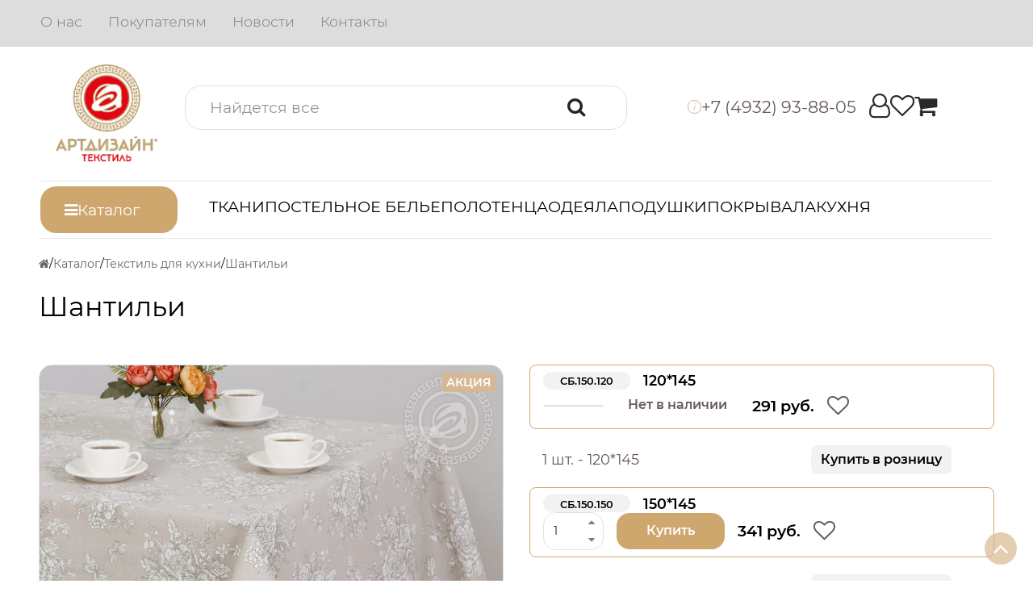

--- FILE ---
content_type: text/html; charset=UTF-8
request_url: https://art-dtex.ru/catalog/product/skaterti_iz_rogozhki-tekstil_dlya_kukhni-shantili/
body_size: 11569
content:

<!DOCTYPE html>
<html lang="ru">
<head>
<meta charset="utf-8">
<meta http-equiv="X-UA-Compatible" content="IE=edge,chrome=1">
<meta name="viewport" content="width=device-width, initial-scale=1.0, maximum-scale=1.0, user-scalable=no">
<link rel="apple-touch-icon" sizes="57x57" href="/local/templates/adc_common/favicon/apple-icon-57x57.png">
<link rel="apple-touch-icon" sizes="60x60" href="/local/templates/adc_common/favicon/apple-icon-60x60.png">
<link rel="apple-touch-icon" sizes="72x72" href="/local/templates/adc_common/favicon/apple-icon-72x72.png">
<link rel="apple-touch-icon" sizes="76x76" href="/local/templates/adc_common/favicon/apple-icon-76x76.png">
<link rel="apple-touch-icon" sizes="114x114" href="/local/templates/adc_common/favicon/apple-icon-114x114.png">
<link rel="apple-touch-icon" sizes="120x120" href="/local/templates/adc_common/favicon/apple-icon-120x120.png">
<link rel="apple-touch-icon" sizes="144x144" href="/local/templates/adc_common/favicon/apple-icon-144x144.png">
<link rel="apple-touch-icon" sizes="152x152" href="/local/templates/adc_common/favicon/apple-icon-152x152.png">
<link rel="apple-touch-icon" sizes="180x180" href="/local/templates/adc_common/favicon/apple-icon-180x180.png">
<link rel="icon" type="image/png" sizes="192x192"  href="/local/templates/adc_common/favicon/android-icon-192x192.png">
<link rel="icon" type="image/png" sizes="32x32" href="/local/templates/adc_common/favicon/favicon-32x32.png">
<link rel="icon" type="image/png" sizes="96x96" href="/local/templates/adc_common/favicon/favicon-96x96.png">
<link rel="icon" type="image/png" sizes="16x16" href="/local/templates/adc_common/favicon/favicon-16x16.png">
<link rel="manifest" href="/local/templates/adc_common/favicon/manifest.json">
<meta name="msapplication-TileColor" content="#ffffff">
<meta name="msapplication-TileImage" content="/local/templates/adc_common/favicon/ms-icon-144x144.png">
<meta name="theme-color" content="#ffffff">
<title>Купить скатерть из рогожки Шантильи</title>

<meta http-equiv="Content-Type" content="text/html; charset=UTF-8" />
<meta name="robots" content="index, follow" />
<meta name="keywords" content="Шантильи, , купить Текстиль для кухни" />
<meta name="description" content="Купить скатерть из рогожки Шантильи оптом недорого от производителя в интернет-магазине Арт дизайн." />
<meta property="og:type" content="website"  />
<meta property="og:title" content="Купить скатерть из рогожки Шантильи"  />
<meta property="og:description" content="Купить скатерть из рогожки Шантильи оптом недорого от производителя в интернет-магазине Арт дизайн."  />
<meta property="og:url" content="https://art-dtex.ru/catalog/product/skaterti_iz_rogozhki-tekstil_dlya_kukhni-shantili/"  />
<meta property="og:image" content="https://i.artdizain-shop.ru/PRODUCT-skaterti_iz_rogozhki-tekstil_dlya_kukhni-shantili/b3133d77ffaa61e593a032f06b7e01cc.jpg"  />
<link rel="canonical" href="https://art-dtex.ru/catalog/product/skaterti_iz_rogozhki-tekstil_dlya_kukhni-shantili/" />
<script type="text/javascript" nonce="d4d781622c7f9d49c143e96303d3e3568c013344925cc89030bf" data-skip-moving="true">(function(w, d, n) {var cl = "bx-core";var ht = d.documentElement;var htc = ht ? ht.className : undefined;if (htc === undefined || htc.indexOf(cl) !== -1){return;}var ua = n.userAgent;if (/(iPad;)|(iPhone;)/i.test(ua)){cl += " bx-ios";}else if (/Android/i.test(ua)){cl += " bx-android";}cl += (/(ipad|iphone|android|mobile|touch)/i.test(ua) ? " bx-touch" : " bx-no-touch");cl += w.devicePixelRatio && w.devicePixelRatio >= 2? " bx-retina": " bx-no-retina";var ieVersion = -1;if (/AppleWebKit/.test(ua)){cl += " bx-chrome";}else if ((ieVersion = getIeVersion()) > 0){cl += " bx-ie bx-ie" + ieVersion;if (ieVersion > 7 && ieVersion < 10 && !isDoctype()){cl += " bx-quirks";}}else if (/Opera/.test(ua)){cl += " bx-opera";}else if (/Gecko/.test(ua)){cl += " bx-firefox";}if (/Macintosh/i.test(ua)){cl += " bx-mac";}ht.className = htc ? htc + " " + cl : cl;function isDoctype(){if (d.compatMode){return d.compatMode == "CSS1Compat";}return d.documentElement && d.documentElement.clientHeight;}function getIeVersion(){if (/Opera/i.test(ua) || /Webkit/i.test(ua) || /Firefox/i.test(ua) || /Chrome/i.test(ua)){return -1;}var rv = -1;if (!!(w.MSStream) && !(w.ActiveXObject) && ("ActiveXObject" in w)){rv = 11;}else if (!!d.documentMode && d.documentMode >= 10){rv = 10;}else if (!!d.documentMode && d.documentMode >= 9){rv = 9;}else if (d.attachEvent && !/Opera/.test(ua)){rv = 8;}if (rv == -1 || rv == 8){var re;if (n.appName == "Microsoft Internet Explorer"){re = new RegExp("MSIE ([0-9]+[\.0-9]*)");if (re.exec(ua) != null){rv = parseFloat(RegExp.$1);}}else if (n.appName == "Netscape"){rv = 11;re = new RegExp("Trident/.*rv:([0-9]+[\.0-9]*)");if (re.exec(ua) != null){rv = parseFloat(RegExp.$1);}}}return rv;}})(window, document, navigator);</script>


<link href="/bitrix/js/main/core/css/core.css?17370320873963" type="text/css"  data-template-style="true"  rel="stylesheet" />
<link href="/local/assets/font-awesome/css/font-awesome.min.css?173738019131000" type="text/css"  data-template-style="true"  rel="stylesheet" />
<link href="/local/assets/bootstrap/css/bootstrap.min.css?1737453573232803" type="text/css"  data-template-style="true"  rel="stylesheet" />
<link href="/local/templates/adc_common/css/style.css?176182332136875" type="text/css"  data-template-style="true"  rel="stylesheet" />
<link href="/local/templates/adc_common/css/catalog.css?176355399820917" type="text/css"  data-template-style="true"  rel="stylesheet" />



</head><body><section class="container-fluid b-menu-top"><div class="row"><nav class="col-12 nav"><a href="/about/" class="nav-link" title="О нас">О нас</a><a href="/advises/" class="nav-link" title="Покупателям">Покупателям</a><a href="/news/" class="nav-link" title="Новости">Новости</a><a href="/contacts/" class="nav-link" title="Контакты">Контакты</a></nav></div></section><header class="container-fluid b-head"><div class="row"><div class="col-12 b-head-row"><div class="b-head-1">
	<div class="b-head-logo-wr">
		<a class="b-head-logo" href="/" title="Арт Дизайн">
			<img src="/local/templates/adc_common/images/logo1.png" alt="Арт Дизайн"/>
		</a>
	</div>
</div><div class="b-head-2">
	<div class="b-head-search"><form action="/search/" method="get" class="dropdown">

	<input class="form-control dropdown-toggle" role="button" id="dropdown-search" data-bs-toggle="dropdown" aria-expanded="false" placeholder="Найдется все" type="text" name="q" value="" autocomplete="off" />
	<button class="btn" type="submit"><i class="fa fa-search"></i></button>

	<div class="b-head-search-drop"><ul class="dropdown-menu w-100 border rounded-4"></ul></div>

</form></div>
</div><div class="b-head-3">
	<div class="b-head-phone"><div class="dropdown b-head-phone-drop">
	<span class="dropdown-toggle b-head-phone-btn" role="button" data-bs-toggle="dropdown_" aria-expanded="false">
		<i>i</i>
		<span>+7 (4932) 93-88-05</span>
	</span>
	<ul class="dropdown-menu dropdown-menu-end"><li><a class="dropdown-item" href="tel:+74932938805">+7 (4932) 93-88-05</a></li><li><a class="dropdown-item" href="tel:+74932938806">+7 (4932) 93-88-06</a></li><li><a class="dropdown-item" href="tel:+74932938807">+7 (4932) 93-88-07</a></li><li><a class="dropdown-item" href="tel:+79203782938">+7 (920) 378-29-38</a></li><li class="dropdown-divider"></li><li><span class="dropdown-item small text-wrap">Адрес:<br>153021 г. Иваново, ул. Ярмарочная, д. 18/22, стр. 3</span></li><li class="dropdown-divider"></li><li><span class="dropdown-item small text-wrap">Режим работы:<br>пн.-пт. с 9:00 до 17:00, <br>сб.-вс. - выходные<span></li></ul>
</div></div>
</div><div class="b-head-4">
	<div class="b-head-lk">
		<a class="b-head-personal" href="/personal/"><i class="fa fa-user-o"></i></a>
		<a class="b-head-fav" href="/personal/favourites/"><i class="fa fa-heart-o"></i></a>
		<a class="b-head-cart" href="/personal/cart/"><i class="fa fa-shopping-cart"></i></a>
	</div>
</div>

</div></div></header><section class="container-fluid b-menu"><div class="row"><div class="col-md-3 col-xl-2">
			<div class="dropdown b-menu-catalog">
				<a class="dropdown-toggle" role="button" data-bs-toggle="dropdown" aria-expanded="false" href="/catalog/">
					<i class="fa fa-bars"></i>
					<span>Каталог</span>
				</a>
				<ul class="dropdown-menu"><li>
			<a class="dropdown-item" href="/catalog/acties/">Акции</a>
		</li><li>
			<a class="dropdown-item" href="/catalog/new/">Новинки</a>
		</li><li>
				<a href="/catalog/tekstil-k-23-fevralya/" class="dropdown-item" title="Текстиль к 23 февраля">
					<span>Текстиль к 23 февраля</span>
				</a>
			</li><li>
				<a href="/catalog/tekstil-k-8-marta/" class="dropdown-item" title="Текстиль к 8 марта">
					<span>Текстиль к 8 марта</span>
				</a>
			</li><li>
				<a href="/catalog/komplekty_postelnogo_belya/" class="dropdown-item" title="Комплекты постельного белья">
					<span>Комплекты постельного белья</span>
				</a>
			</li><li>
				<a href="/catalog/tkani/" class="dropdown-item" title="Ткани">
					<span>Ткани</span>
				</a>
			</li><li>
				<a href="/catalog/myagkiy_inventar/" class="dropdown-item" title="Мягкий инвентарь">
					<span>Мягкий инвентарь</span>
				</a>
			</li><li>
				<a href="/catalog/postelnye_prinadlezhnosti/" class="dropdown-item" title="Постельные принадлежности">
					<span>Постельные принадлежности</span>
				</a>
			</li><li>
				<a href="/catalog/trikotazhnye-izdeliya/" class="dropdown-item" title="Трикотажные изделия">
					<span>Трикотажные изделия</span>
				</a>
			</li><li>
				<a href="/catalog/polotentsa/" class="dropdown-item" title="Полотенца">
					<span>Полотенца</span>
				</a>
			</li><li>
				<a href="/catalog/tekstil-dlya-kukhni/" class="dropdown-item" title="Текстиль для кухни">
					<span>Текстиль для кухни</span>
				</a>
			</li><li>
				<a href="/catalog/shtory/" class="dropdown-item" title="Шторы">
					<span>Шторы</span>
				</a>
			</li><li>
				<a href="/catalog/detskiy-assortiment-art/" class="dropdown-item" title="Детские товары для сна">
					<span>Детские товары для сна</span>
				</a>
			</li><li>
				<a href="/catalog/dekorativnye_navolochki/" class="dropdown-item" title="Декоративные наволочки">
					<span>Декоративные наволочки</span>
				</a>
			</li><li>
				<a href="/catalog/khalaty/" class="dropdown-item" title="Халаты">
					<span>Халаты</span>
				</a>
			</li><li>
				<a href="/catalog/nabor-dlya-bani-i-sauny/" class="dropdown-item" title="Текстиль для бани и сауны">
					<span>Текстиль для бани и сауны</span>
				</a>
			</li><li>
				<a href="/catalog/otel/" class="dropdown-item" title="Текстиль для гостиниц">
					<span>Текстиль для гостиниц</span>
				</a>
			</li><li>
				<a href="/catalog/tkan-otbelennaya/" class="dropdown-item" title="Ткань отбеленная">
					<span>Ткань отбеленная</span>
				</a>
			</li><li>
				<a href="/catalog/novogodniy-tekstil/" class="dropdown-item" title="Новогодний текстиль 2026">
					<span>Новогодний текстиль 2026</span>
				</a>
			</li></ul>
			</div>
		</div><div class="col-md-9 col-xl-10"><div class="b-menu-catalog-top"><nav class="navbar navbar-expand"><ul class="navbar-nav"><li class="nav-item">
					<a href="/catalog/tkani/" class="nav-link" title="Ткани">Ткани</a>
				</li><li class="nav-item">
					<a href="/catalog/komplekty_postelnogo_belya/" class="nav-link" title="Постельное белье">Постельное белье</a>
				</li><li class="nav-item">
					<a href="/catalog/polotentsa/mahrovye/" class="nav-link" title="Полотенца">Полотенца</a>
				</li><li class="nav-item">
					<a href="https://art-dtex.ru/catalog/myagkiy_inventar/odeyalo/" class="nav-link" title="Одеяла">Одеяла</a>
				</li><li class="nav-item">
					<a href="/catalog/myagkiy_inventar/podushki/" class="nav-link" title="Подушки">Подушки</a>
				</li><li class="nav-item">
					<a href="/catalog/myagkiy_inventar/pokryvala/" class="nav-link" title="Покрывала">Покрывала</a>
				</li><li class="nav-item">
					<a href="/catalog/tekstil-dlya-kukhni/" class="nav-link" title="Кухня">Кухня</a>
				</li></ul></nav></div></div></div></section><section class="container-fluid b-bc"><div class="row">
	<nav class="col-12" itemscope itemtype="https://schema.org/BreadcrumbList"><div itemprop="itemListElement" itemscope itemtype="https://schema.org/ListItem"><a itemprop="item" href="/" title=""><span itemprop="name"><i class="fa fa-home"></i></span><meta itemprop="position" content="1" /></a></div><div itemprop="itemListElement" itemscope itemtype="https://schema.org/ListItem"><a itemprop="item" href="/catalog/" title="Каталог"><span itemprop="name">Каталог</span><meta itemprop="position" content="2" /></a></div><div itemprop="itemListElement" itemscope itemtype="https://schema.org/ListItem"><a itemprop="item" href="/catalog/tekstil-dlya-kukhni/" title="Текстиль для кухни"><span itemprop="name">Текстиль для кухни</span><meta itemprop="position" content="3" /></a></div><div itemprop="itemListElement" itemscope itemtype="https://schema.org/ListItem"><span itemprop="item" title="Шантильи"><span itemprop="name">Шантильи</span><meta itemprop="position" content="4" /></span></div></nav></div></section><section class="container-fluid b-content"><div class="row"><div class="b-det col-12" data-product-id="291538" itemscope itemtype="http://schema.org/Product"><div class="b-det-h1"><h1 class="b-h1" itemprop="name">Шантильи </h1></div><div class="row">
			<div class="col-6 b-det-left"><div class="b-det-img"><div class="b-det-img-main"><span class="b-prod-label b-prod-label-akciya" title="акция">акция</span><a href="https://i.artdizain-shop.ru/PRODUCT-skaterti_iz_rogozhki-tekstil_dlya_kukhni-shantili/b3133d77ffaa61e593a032f06b7e01cc.jpg" class="overflow-hidden rounded rounded-4 border fancybox-thumb" rel="fancybox-thumb"><img src="https://i.artdizain-shop.ru/PRODUCT-skaterti_iz_rogozhki-tekstil_dlya_kukhni-shantili/b3133d77ffaa61e593a032f06b7e01cc.jpg"  itemprop="image"id="x-product-image"data-zoom-image="https://i.artdizain-shop.ru/PRODUCT-skaterti_iz_rogozhki-tekstil_dlya_kukhni-shantili/b3133d77ffaa61e593a032f06b7e01cc.jpg"alt="Шантильи" draggable="false" loading="lazy" width="1280" height="1280" decoding="async" /></a></div></div><div class="b-det-img-add"><a class="overflow-hidden rounded rounded-4 border active" href="https://i.artdizain-shop.ru/PRODUCT-skaterti_iz_rogozhki-tekstil_dlya_kukhni-shantili/b3133d77ffaa61e593a032f06b7e01cc.jpg"  data-image="https://i.artdizain-shop.ru/PRODUCT-skaterti_iz_rogozhki-tekstil_dlya_kukhni-shantili/b3133d77ffaa61e593a032f06b7e01cc.jpg" data-zoom-image="https://i.artdizain-shop.ru/PRODUCT-skaterti_iz_rogozhki-tekstil_dlya_kukhni-shantili/b3133d77ffaa61e593a032f06b7e01cc.jpg"><img src="https://i.artdizain-shop.ru/PRODUCT-skaterti_iz_rogozhki-tekstil_dlya_kukhni-shantili/300_300/b3133d77ffaa61e593a032f06b7e01cc.jpg"  itemprop="image" draggable="false" loading="lazy" width="300" height="300" decoding="async" /></a><a class="overflow-hidden rounded rounded-4 border fancybox-thumb" href="https://i.artdizain-shop.ru/PRODUCT-skaterti_iz_rogozhki-tekstil_dlya_kukhni-shantili/ba53fc0ab6341d4720bbc57d43b896f8.jpg" rel="fancybox-thumb" data-image="https://i.artdizain-shop.ru/PRODUCT-skaterti_iz_rogozhki-tekstil_dlya_kukhni-shantili/ba53fc0ab6341d4720bbc57d43b896f8.jpg" data-zoom-image="https://i.artdizain-shop.ru/PRODUCT-skaterti_iz_rogozhki-tekstil_dlya_kukhni-shantili/ba53fc0ab6341d4720bbc57d43b896f8.jpg"><img src="https://i.artdizain-shop.ru/PRODUCT-skaterti_iz_rogozhki-tekstil_dlya_kukhni-shantili/300_300/ba53fc0ab6341d4720bbc57d43b896f8.jpg"  itemprop="image" draggable="false" loading="lazy" width="300" height="300" decoding="async" /></a><a class="overflow-hidden rounded rounded-4 border fancybox-thumb" href="https://i.artdizain-shop.ru/PRODUCT-skaterti_iz_rogozhki-tekstil_dlya_kukhni-shantili/1325a4257468e09e7ff0eeada08dfe49.jpg" rel="fancybox-thumb" data-image="https://i.artdizain-shop.ru/PRODUCT-skaterti_iz_rogozhki-tekstil_dlya_kukhni-shantili/1325a4257468e09e7ff0eeada08dfe49.jpg" data-zoom-image="https://i.artdizain-shop.ru/PRODUCT-skaterti_iz_rogozhki-tekstil_dlya_kukhni-shantili/1325a4257468e09e7ff0eeada08dfe49.jpg"><img src="https://i.artdizain-shop.ru/PRODUCT-skaterti_iz_rogozhki-tekstil_dlya_kukhni-shantili/300_300/1325a4257468e09e7ff0eeada08dfe49.jpg"  itemprop="image" draggable="false" loading="lazy" width="300" height="300" decoding="async" /></a><a class="overflow-hidden rounded rounded-4 border fancybox-thumb" href="https://i.artdizain-shop.ru/PRODUCT-skaterti_iz_rogozhki-tekstil_dlya_kukhni-shantili/79bca28896508632eb16eea908b70a3c.jpg" rel="fancybox-thumb" data-image="https://i.artdizain-shop.ru/PRODUCT-skaterti_iz_rogozhki-tekstil_dlya_kukhni-shantili/79bca28896508632eb16eea908b70a3c.jpg" data-zoom-image="https://i.artdizain-shop.ru/PRODUCT-skaterti_iz_rogozhki-tekstil_dlya_kukhni-shantili/79bca28896508632eb16eea908b70a3c.jpg"><img src="https://i.artdizain-shop.ru/PRODUCT-skaterti_iz_rogozhki-tekstil_dlya_kukhni-shantili/300_300/79bca28896508632eb16eea908b70a3c.jpg"  itemprop="image" draggable="false" loading="lazy" width="300" height="300" decoding="async" /></a></div></div>
			<div class="col-6 b-det-right">
				<div class="b-det-size" itemprop="offers" itemscope itemtype="http://schema.org/Offer"><div class="b-det-size-item-wr">
			<div class="border rounded rounded-3 b-det-size-item show" data-id="0">
				<meta itemprop="priceCurrency" content="RUB">
				<link itemprop="availability" href="http://schema.org/InStock"><div class="text-hidden b-det-size-art" title="СБ.150.120">СБ.150.120</div><div class="text-hidden b-det-size-size" title="120*145">120*145</div><div class="border rounded rounded-4 b-det-size-cnt">
				
			</div><div class="b-det-size-btn"><span>Нет в наличии</span></div><div class="b-det-size-price">
				291 руб.
				<meta itemprop="price" content="291">
			</div><div class="b-det-size-fav" id="b-det-size-fav-292786" data-offer="292786"><span class="" data-offer="292786"><i class="fa fa-heart-o"></i></span></div></div><div class="b-det-size-toggle show" id="b-det-size-toggle-0">
				<div class="b-det-size-kompl">1 шт. - 120*145</div>
				<div class="b-det-size-retail">
					<a href="https://artpostel.com/catalog/product/skaterti_iz_rogozhki-tekstil_dlya_kukhni-shantili/" target="_blank" class="btn btn-light border-0 rounded rounded-3">Купить в розницу</a>
				</div>
			</div></div><div class="b-det-size-item-wr">
			<div class="border rounded rounded-3 b-det-size-item show" data-id="1">
				<meta itemprop="priceCurrency" content="RUB">
				<link itemprop="availability" href="http://schema.org/InStock"><div class="text-hidden b-det-size-art" title="СБ.150.150">СБ.150.150</div><div class="text-hidden b-det-size-size" title="150*145">150*145</div><div class="border rounded rounded-4 b-det-size-cnt">
				<span class="b-cnt" id="b-cnt-250575">
		<input type="text" class="form-control border-0"  data-id="250575" data-step="1" data-max="15" data-nim="1" value="1">
		<span class="btn-group-vertical b-cnt-btn" role="group">
			<button type="button" class="btn btn-sm p-0 b-cnt-btn-up"><i class="fa fa-sort-up"></i></button>
			<button type="button" class="btn btn-sm p-0 b-cnt-btn-down"><i class="fa fa-sort-down"></i></button>
		</span>
	</span>
			</div><div class="b-det-size-btn"><span class="btn btn-link-color-2 rounded rounded-4 border-0" data-bs-toggle="modal" data-bs-target="#b-det-size-modal">Купить</span></div><div class="b-det-size-price">
				341 руб.
				<meta itemprop="price" content="341">
			</div><div class="b-det-size-fav" id="b-det-size-fav-250575" data-offer="250575"><span class="" data-offer="250575"><i class="fa fa-heart-o"></i></span></div></div><div class="b-det-size-toggle show" id="b-det-size-toggle-1">
				<div class="b-det-size-kompl">1 шт. - 150*145</div>
				<div class="b-det-size-retail">
					<a href="https://artpostel.com/catalog/product/skaterti_iz_rogozhki-tekstil_dlya_kukhni-shantili/" target="_blank" class="btn btn-light border-0 rounded rounded-3">Купить в розницу</a>
				</div>
			</div></div><div class="b-det-size-item-wr">
			<div class="border rounded rounded-3 b-det-size-item show" data-id="2">
				<meta itemprop="priceCurrency" content="RUB">
				<link itemprop="availability" href="http://schema.org/InStock"><div class="text-hidden b-det-size-art" title="СБ.150.180">СБ.150.180</div><div class="text-hidden b-det-size-size" title="180*145">180*145</div><div class="border rounded rounded-4 b-det-size-cnt">
				
			</div><div class="b-det-size-btn"><span>Нет в наличии</span></div><div class="b-det-size-price">
				396 руб.
				<meta itemprop="price" content="396">
			</div><div class="b-det-size-fav" id="b-det-size-fav-250576" data-offer="250576"><span class="" data-offer="250576"><i class="fa fa-heart-o"></i></span></div></div><div class="b-det-size-toggle show" id="b-det-size-toggle-2">
				<div class="b-det-size-kompl">1 шт. - 180*145</div>
				<div class="b-det-size-retail">
					<a href="https://artpostel.com/catalog/product/skaterti_iz_rogozhki-tekstil_dlya_kukhni-shantili/" target="_blank" class="btn btn-light border-0 rounded rounded-3">Купить в розницу</a>
				</div>
			</div></div><div class="b-det-size-item-wr">
			<div class="border rounded rounded-3 b-det-size-item show" data-id="3">
				<meta itemprop="priceCurrency" content="RUB">
				<link itemprop="availability" href="http://schema.org/InStock"><div class="text-hidden b-det-size-art" title="СБ.150.220">СБ.150.220</div><div class="text-hidden b-det-size-size" title="220*145">220*145</div><div class="border rounded rounded-4 b-det-size-cnt">
				
			</div><div class="b-det-size-btn"><span>Нет в наличии</span></div><div class="b-det-size-price">
				469 руб.
				<meta itemprop="price" content="469">
			</div><div class="b-det-size-fav" id="b-det-size-fav-250577" data-offer="250577"><span class="" data-offer="250577"><i class="fa fa-heart-o"></i></span></div></div><div class="b-det-size-toggle show" id="b-det-size-toggle-3">
				<div class="b-det-size-kompl">1 шт. - 220*145</div>
				<div class="b-det-size-retail">
					<a href="https://artpostel.com/catalog/product/skaterti_iz_rogozhki-tekstil_dlya_kukhni-shantili/" target="_blank" class="btn btn-light border-0 rounded rounded-3">Купить в розницу</a>
				</div>
			</div></div><div class="b-det-size-item-wr">
			<div class="border rounded rounded-3 b-det-size-item show" data-id="4">
				<meta itemprop="priceCurrency" content="RUB">
				<link itemprop="availability" href="http://schema.org/InStock"><div class="text-hidden b-det-size-art" title="СБ.150.260">СБ.150.260</div><div class="text-hidden b-det-size-size" title="260*145">260*145</div><div class="border rounded rounded-4 b-det-size-cnt">
				
			</div><div class="b-det-size-btn"><span>Нет в наличии</span></div><div class="b-det-size-price">
				538 руб.
				<meta itemprop="price" content="538">
			</div><div class="b-det-size-fav" id="b-det-size-fav-275401" data-offer="275401"><span class="" data-offer="275401"><i class="fa fa-heart-o"></i></span></div></div><div class="b-det-size-toggle show" id="b-det-size-toggle-4">
				<div class="b-det-size-kompl">1 шт. - 260*145</div>
				<div class="b-det-size-retail">
					<a href="https://artpostel.com/catalog/product/skaterti_iz_rogozhki-tekstil_dlya_kukhni-shantili/" target="_blank" class="btn btn-light border-0 rounded rounded-3">Купить в розницу</a>
				</div>
			</div></div></div><div class="modal fade" id="b-det-size-modal">
		<div class="modal-dialog  modal-dialog-centered">
			<div class="modal-content">
				
				<div class="modal-body">
		<p class="text-center">Для доступа к корзине необходимо авторизоваться</p>
		<div class="d-flex gap-2 justify-content-evenly">
			<a href="/personal/auth/" target="_blank" class="btn btn-lg btn-danger">Авторизация</a>
			<a href="/personal/registration/" target="_blank" class="btn btn-lg btn-link-color">Регистрация</a>
		</div></div>
				
			</div>
		</div>
	</div>
				<div class="b-det-in-koll-wr"><h3>Из коллекции</h3><div class="b-det-in-koll"><div id="b-det-in-koll-slider" class="carousel slide carousel-fade b-det-in-koll-slider" data-bs-ride="false" data-bs-touch="true" data-bs-pause="hover"><div class="carousel-inner"><div class="carousel-item active" data-bs-interval="5000" data-bs-animation='{"transition":"opacity 1s ease-out"}'><a class="border rounded rounded-4 overflow-hidden" title="Алевтина" href="/catalog/product/skaterti_iz_rogozhki-tekstil_dlya_kukhni-alevtina/" target="_blank"><img src="https://i.artdizain-shop.ru/PRODUCT-skaterti_iz_rogozhki-tekstil_dlya_kukhni-alevtina/200_200/73d71f2ec7a3046c3cb59069384ff042.jpg"  draggable="false" loading="lazy" width="200" height="200" decoding="async" /></a><a class="border rounded rounded-4 overflow-hidden" title="Анис" href="/catalog/product/skaterti_iz_rogozhki-tekstil_dlya_kukhni-anis/" target="_blank"><img src="https://i.artdizain-shop.ru/PRODUCT-skaterti_iz_rogozhki-tekstil_dlya_kukhni-anis/200_200/2bd49f937e5c17b6c1751e38d7e9a970.jpg"  draggable="false" loading="lazy" width="200" height="200" decoding="async" /></a><a class="border rounded rounded-4 overflow-hidden" title="Ансамбль" href="/catalog/product/skaterti_iz_rogozhki-tekstil_dlya_kukhni-ansambl/" target="_blank"><img src="https://i.artdizain-shop.ru/PRODUCT-skaterti_iz_rogozhki-tekstil_dlya_kukhni-ansambl/200_200/536e29ce36e5f835fa70d4e77352d2f7.jpg"  draggable="false" loading="lazy" width="200" height="200" decoding="async" /></a><a class="border rounded rounded-4 overflow-hidden" title="Аромат сирени" href="/catalog/product/skaterti_iz_rogozhki-tekstil_dlya_kukhni-aromat_sireni/" target="_blank"><img src="https://i.artdizain-shop.ru/PRODUCT-skaterti_iz_rogozhki-tekstil_dlya_kukhni-aromat_sireni/200_200/0c85206aac537731af0680964646353b.jpg"  draggable="false" loading="lazy" width="200" height="200" decoding="async" /></a><a class="border rounded rounded-4 overflow-hidden" title="Былины" href="/catalog/product/skaterti_iz_rogozhki-tekstil_dlya_kukhni-byliny/" target="_blank"><img src="https://i.artdizain-shop.ru/PRODUCT-skaterti_iz_rogozhki-tekstil_dlya_kukhni-byliny/200_200/4d4f564ac901f27aef10e1e638e5a74f.jpg"  draggable="false" loading="lazy" width="200" height="200" decoding="async" /></a><a class="border rounded rounded-4 overflow-hidden" title="Вензель серый" href="/catalog/product/skaterti_iz_rogozhki-tekstil_dlya_kukhni-venzel_seryy/" target="_blank"><img src="https://i.artdizain-shop.ru/PRODUCT-skaterti_iz_rogozhki-tekstil_dlya_kukhni-venzel_seryy/200_200/337d36903fda26381dc48d5c7decc6a0.jpg"  draggable="false" loading="lazy" width="200" height="200" decoding="async" /></a></div><div class="carousel-item" data-bs-interval="5000" data-bs-animation='{"transition":"opacity 1s ease-out"}'><a class="border rounded rounded-4 overflow-hidden" title="Вензель" href="/catalog/product/skaterti_iz_rogozhki-tekstil_dlya_kukhni-venzel/" target="_blank"><img src="https://i.artdizain-shop.ru/PRODUCT-skaterti_iz_rogozhki-tekstil_dlya_kukhni-venzel/200_200/984cde4524fab154fe84f446d03bf37e.jpg"  draggable="false" loading="lazy" width="200" height="200" decoding="async" /></a></div></div><button class="carousel-control-prev" type="button" data-bs-target="#b-det-in-koll-slider" data-bs-slide="prev">
			<span class="carousel-control-prev-icon" aria-hidden="true"></span>
			<span class="visually-hidden">Предыдущий</span>
		</button>
		<button class="carousel-control-next" type="button" data-bs-target="#b-det-in-koll-slider" data-bs-slide="next">
			<span class="carousel-control-next-icon" aria-hidden="true"></span>
			<span class="visually-hidden">Следующий</span>
		</button></div></div></div>
				<div class="b-det-prop"><div class="b-det-prop-item">
				<b class="text-hidden">Торговая марка</b>
				<span class="text-hidden">АРТ ДИЗАЙН</span>
			</div><div class="b-det-prop-item">
				<b class="text-hidden">Коллекция</b>
				<span class="text-hidden">Скатерти из рогожки</span>
			</div><div class="b-det-prop-item">
				<b class="text-hidden">Материал</b>
				<span class="text-hidden">Рогожка</span>
			</div><div class="b-det-prop-item">
				<b class="text-hidden">Состав</b>
				<span class="text-hidden">Хлопок 100%</span>
			</div><div class="b-det-prop-item">
				<b class="text-hidden">Плотность ткани</b>
				<span class="text-hidden">165 гр./м.кв.</span>
			</div><div class="b-det-prop-item">
				<b class="text-hidden">Упаковка</b>
				<span class="text-hidden">Пакет ПВХ, фирменная этикетка</span>
			</div></div>
				<div class="rounded rounded-4 b-det-info"><p>Минимальная сумма оптового заказа - <span class="text-danger">от 30 тыс. рублей</span><br>
		Предоставляются скидки в зависимости от объема заказа.</p><p>Время сбора оптовых заказов (готовой продукции) составляет <span class="text-danger">от 5 рабочих дней</span></p></div>
				
				<div class="b-det-tabs-wr">
			<ul class="nav nav-tabs border-0 b-det-tabs" id="b-det-tabs" role="tablist"><li class="nav-item b-det-tabs-item" role="presentation">
				<button class="nav-link border-0  active" id="b-det-tabs-descr" data-bs-toggle="tab" data-bs-target="#b-det-tabs-descr-pane" type="button" role="tab" aria-controls="b-det-tabs-descr-pane" aria-selected="true">Описание</button>
			</li><li class="nav-item b-det-tabs-item" role="presentation">
				<button class="nav-link border-0 " id="b-det-tabs-rek" data-bs-toggle="tab" data-bs-target="#b-det-tabs-rek-pane" type="button" role="tab" aria-controls="b-det-tabs-rek-pane" aria-selected="false">Рекомендации</button>
			</li><li class="nav-item b-det-tabs-item" role="presentation">
				<button class="nav-link border-0 " id="b-det-tabs-reviews" data-bs-toggle="tab" data-bs-target="#b-det-tabs-reviews-pane" type="button" role="tab" aria-controls="b-det-tabs-reviews-pane" aria-selected="false">Отзывы</button>
			</li><li class="nav-item b-det-tabs-item" role="presentation">
				<button class="nav-link border-0 " id="b-det-tabs-add" data-bs-toggle="tab" data-bs-target="#b-det-tabs-add-pane" type="button" role="tab" aria-controls="b-det-tabs-add-pane" aria-selected="false">Дополнительно</button>
			</li></ul>
			<div class="rounded rounded-4 b-det-tabs-content" id="b-det-tabs-content"><div class="b-det-tabs-content-item b-det-tabs-descr-pane show active" id="b-det-tabs-descr-pane" role="tabpanel" aria-labelledby="b-det-tabs-descr" tabindex="0"><div class="b-det-description" itemprop="description">Рогожка - очень прочная хлопчатобумажная ткань. В результате особого переплетения нитей двойного и даже тройного, образуется уникальный рисунок напоминающий шахматную доску.<br />
<br />
Основные преимущества:<br />
Практически не мнется благодаря упругости<br />
Держит форму, не растягивается и не деформируется<br />
Очень прочная<br />
Гипоаллергенная, не впитывает запахи, обладает антибактериальными свойствами<br />
Не требует больших усилий при уходе</div></div><div class="b-det-tabs-content-item b-det-tabs-rek-pane d-none" id="b-det-tabs-rek-pane" role="tabpanel" aria-labelledby="b-det-tabs-rek" tabindex="0"></div><div class="b-det-tabs-content-item b-det-tabs-reviews-pane d-none" id="b-det-tabs-reviews-pane" role="tabpanel" aria-labelledby="b-det-tabs-reviews" tabindex="0"><div class="alert alert-info">Для добавления отзыва <a href="/personal/auth/">авторизуйтесь</a></div></div><div class="b-det-tabs-content-item b-det-tabs-add-pane d-none" id="b-det-tabs-add-pane" role="tabpanel" aria-labelledby="b-det-tabs-add" tabindex="0"><div class="b-det-add-info">
			<a target="_blank" href="/contacts/#panel2-1">Оптовый склад готовых изделий</a>
			<a target="_blank" href="/contacts/#panel2-4">Фирменные магазины</a>
			<a target="_blank" href="/partners-region/">Розница в регионах</a>
			<a target="_blank" href="/to-buyer/delivery/">Доставка и оплата</a>
		</div></div></div>
		</div>
			</div>
		</div></div>

</div></section><footer class="container-fluid b-footer"><div class="row"><div class="col-12 b-footer-row"><div class="b-footer-1"><div class="b-footer-item b-footer-menu">
<h3 class="text-uppercase">Меню</h3><ul class="list-unstyled"><li>
		<a href="/about/" target="_blank">О компании</a>
	</li><li>
		<a href="/catalog/" target="_blank">Весь каталог</a>
	</li><li>
		<a href="/contacts/" target="_blank">Контакты</a>
	</li><li>
		<a href="/vakansii/" target="_blank">Вакансии</a>
	</li></ul></div></div><div class="b-footer-2"><div class="b-footer-item b-footer-to-buyer">
<h3 class="text-uppercase">Покупателю</h3><ul class="list-unstyled"><li>
		<a href="/advises/el-katalogi/" target="_blank">Печатная продукция</a>
	</li><li>
		<a href="/to-buyer/delivery/" target="_blank">Доставка</a>
	</li><li>
		<a href="/to-buyer/delivery/" target="_blank">Оплата</a>
	</li><li>
		<a href="/advises/uslugi-stezhki/" target="_blank">Услуги стежки</a>
	</li><li>
		<a href="/blog/" target="_blank">Блог</a>
	</li><li>
		<a href="/advises/politika-konfidentsialnosti/" target="_blank">Политика конфиденциальности</a>
	</li></ul></div></div><div class="b-footer-3"><div class="b-footer-item b-footer-advises">
		<h3 class="text-uppercase">Полезная информация</h3>
		<ul class="list-unstyled"><li>
			<a href="/advises/registraciya_na_sayte/" target="_blank" title="Регистрация на сайте">Регистрация на сайте</a>
		</li><li>
			<a href="/advises/sotrudnichestvo-s-organizatorami-sovmestnykh-pokupok/" target="_blank" title="Сотрудничество с организаторами совместных покупок">Сотрудничество с организаторами совместных покупок</a>
		</li><li>
			<a href="/advises/kak_sdelat_zakaz_fiz_licu/" target="_blank" title="Как сделать заказ физическому лицу">Как сделать заказ физическому лицу</a>
		</li></ul>
	</div></div><div class="b-footer-4">

<div class="b-footer-item b-footer-contacts">
	<h3 class="text-uppercase">Контакты</h3>

	<ul class="list-unstyled">
		<li><a href="tel:+74932938805">+7 (4932) 93-88-05</a></li>
		<li><a href="tel:+74932938806">+7 (4932) 93-88-06</a></li>
		<li><a href="tel:+74932938807">+7 (4932) 93-88-07</a></li>
	</ul>
	<div class="b-footer-address">153021 г. Иваново, ул. Ярмарочная, д. 18/22, стр. 3</div>
</div></div></div><div class="col-12 b-footer-row"><div class="b-footer-5">

<div class="b-footer-copy">
	<div class="b-footer-copy-text">© 1997-2026 «АртДизайн»</div>
	<div class="b-footer-copy-chz">
		<a href="/advises/sistema-markirovki-chestnyy-znak/"></a>
	</div>
</div>
<a style='display:block;width:0;height:0;' href='//www.liveinternet.ru/click' target=_blank><img src='//counter.yadro.ru/hit?t14.6;rescape(document.referrer)+((typeof(screen)=="undefined")?"":";s"+screen.width+"*"+screen.height+"*"+(screen.colorDepth?screen.colorDepth:screen.pixelDepth))+";u"+escape(document.URL)+";h"+escape(document.title.substring(0,150))+";"+Math.random()+"' alt='' title='LiveInternet: показано число просмотров за 24"+" часа, посетителей за 24 часа и за сегодня' border='0' width='1' height='1'></a>

<!-- Yandex.Metrika counter -->
<noscript><div><img src="https://mc.yandex.ru/watch/24969398" style="position:absolute; left:-9999px;" alt="" /></div></noscript>
<!-- /Yandex.Metrika counter --></div><div class="b-footer-6"><svg xmlns="http://www.w3.org/2000/svg" aria-hidden="true" style="display:none">
	<symbol id="sc-icon-tlg" viewBox="0 0 24 24">
		<path d="m12 0c-6.627 0-12 5.373-12 12s5.373 12 12 12 12-5.373 12-12c0-6.627-5.373-12-12-12zm5.894 8.221-1.97 9.28c-.145.658-.537.818-1.084.508l-3-2.21-1.446 1.394c-.14.18-.357.295-.6.295-.002 0-.003 0-.005 0l.213-3.054 5.56-5.022c.24-.213-.054-.334-.373-.121l-6.869 4.326-2.96-.924c-.64-.203-.658-.64.135-.954l11.566-4.458c.538-.196 1.006.128.832.941z"/>
	</symbol>

	<symbol id="sc-icon-dzen" viewBox="0 0 50 50">
		<path d="M46.894 23.986c.004 0 .007 0 .011 0 .279 0 .545-.117.734-.322.192-.208.287-.487.262-.769C46.897 11.852 38.154 3.106 27.11 2.1c-.28-.022-.562.069-.77.262-.208.192-.324.463-.321.746C26.193 17.784 28.129 23.781 46.894 23.986zM46.894 26.014c-18.765.205-20.7 6.202-20.874 20.878-.003.283.113.554.321.746.186.171.429.266.679.266.03 0 .061-.001.091-.004 11.044-1.006 19.787-9.751 20.79-20.795.025-.282-.069-.561-.262-.769C47.446 26.128 47.177 26.025 46.894 26.014zM22.823 2.105C11.814 3.14 3.099 11.884 2.1 22.897c-.025.282.069.561.262.769.189.205.456.321.734.321.004 0 .008 0 .012 0 18.703-.215 20.634-6.209 20.81-20.875.003-.283-.114-.555-.322-.747C23.386 2.173 23.105 2.079 22.823 2.105zM3.107 26.013c-.311-.035-.555.113-.746.321-.192.208-.287.487-.262.769.999 11.013 9.715 19.757 20.724 20.792.031.003.063.004.094.004.25 0 .492-.094.678-.265.208-.192.325-.464.322-.747C23.741 32.222 21.811 26.228 3.107 26.013z"/>
	</symbol>

	<symbol id="sc-icon-ok" viewBox="-2 -2 24 24">
		<path d="M9.53 11.996c-.77-.081-1.463-.272-2.057-.74-.074-.058-.15-.114-.217-.18-.26-.25-.287-.539-.08-.835.175-.254.47-.322.778-.177a1.2 1.2 0 0 1 .17.102c1.107.766 2.628.787 3.74.034.11-.085.227-.154.363-.19a.57.57 0 0 1 .655.264c.163.267.16.527-.04.734a3.018 3.018 0 0 1-1.087.708c-.388.152-.814.228-1.235.279.064.07.094.104.134.144.571.578 1.145 1.154 1.715 1.734.194.198.235.443.128.673-.117.25-.379.416-.635.398a.617.617 0 0 1-.402-.207c-.431-.437-.87-.866-1.293-1.311-.123-.13-.183-.105-.291.007-.434.45-.875.893-1.319 1.334-.199.197-.436.233-.667.12a.68.68 0 0 1-.39-.626c.009-.171.092-.303.21-.42l1.694-1.709c.037-.038.072-.078.126-.136z"/>
		<path d="M9.988 10a2.503 2.503 0 0 1-2.481-2.506A2.506 2.506 0 0 1 10.018 5a2.503 2.503 0 0 1 2.489 2.532C12.5 8.898 11.37 10.005 9.988 10zm1.244-2.502a1.218 1.218 0 0 0-1.224-1.221 1.22 1.22 0 0 0-1.226 1.235 1.218 1.218 0 0 0 1.233 1.212 1.216 1.216 0 0 0 1.217-1.226z"/>
		<path d="M10 18a8 8 0 1 0 0-16 8 8 0 0 0 0 16zm0 2C4.477 20 0 15.523 0 10S4.477 0 10 0s10 4.477 10 10-4.477 10-10 10z"/>
	</symbol>

	<symbol id="sc-icon-vk" viewBox="0 0 24 24">
		<path fill-rule="evenodd" clip-rule="evenodd" d="M23.4493 5.94799C23.6161 5.40154 23.4493 5 22.6553 5H20.0297C19.3621 5 19.0543 5.34687 18.8874 5.72936C18.8874 5.72936 17.5521 8.92607 15.6606 11.0025C15.0487 11.6036 14.7705 11.7949 14.4367 11.7949C14.2698 11.7949 14.0194 11.6036 14.0194 11.0572V5.94799C14.0194 5.29225 13.8345 5 13.2781 5H9.15213C8.73494 5 8.48403 5.30434 8.48403 5.59278C8.48403 6.21441 9.42974 6.35777 9.52722 8.10641V11.9042C9.52722 12.7368 9.37413 12.8878 9.04032 12.8878C8.15023 12.8878 5.98507 9.67682 4.70093 6.00261C4.44927 5.28847 4.19686 5 3.52583 5H0.900218C0.150044 5 0 5.34687 0 5.72936C0 6.41244 0.890141 9.80039 4.14464 14.2812C6.31429 17.3412 9.37118 19 12.1528 19C13.8218 19 14.0283 18.6316 14.0283 17.997V15.6842C14.0283 14.9474 14.1864 14.8003 14.7149 14.8003C15.1043 14.8003 15.7719 14.9916 17.3296 16.467C19.1099 18.2156 19.4034 19 20.4047 19H23.0304C23.7805 19 24.1556 18.6316 23.9392 17.9045C23.7024 17.1799 22.8525 16.1286 21.7247 14.8823C21.1127 14.1719 20.1947 13.4069 19.9165 13.0243C19.5271 12.5326 19.6384 12.314 19.9165 11.8769C19.9165 11.8769 23.1155 7.45067 23.4493 5.94799Z"/>
	</symbol>

</svg>
<div class="b-footer-social">

	<a href="https://t.me/artposteltextile" target="_blank">
		<svg aria-hidden="true"><use xmlns:xlink="http://www.w3.org/1999/xlink" xlink:href="#sc-icon-tlg"></use></svg>
	</a>

	<a href="https://zen.yandex.ru/id/60b0a056b9fa2a12294f5309" target="_blank">
		<svg aria-hidden="true"><use xmlns:xlink="http://www.w3.org/1999/xlink" xlink:href="#sc-icon-dzen"></use></svg>
	</a>

	<a href="https://ok.ru/artpostel" target="_blank">
		<svg aria-hidden="true"><use xmlns:xlink="http://www.w3.org/1999/xlink" xlink:href="#sc-icon-ok"></use></svg>
	</a>

	<a href="https://vk.com/tm_artpostel" target="_blank">
		<svg aria-hidden="true"><use xmlns:xlink="http://www.w3.org/1999/xlink" xlink:href="#sc-icon-vk"></use></svg>
	</a>

</div></div></div></div></footer><span class="b-arrow-up"><i class="fa fa-angle-up"></i></span>

<div class="soc-link-wr"><div class="soc-link"></div></div><script  nonce="d4d781622c7f9d49c143e96303d3e3568c013344925cc89030bf" type="text/javascript">if(!window.BX)window.BX={};if(!window.BX.message)window.BX.message=function(mess){if(typeof mess=='object') for(var i in mess) BX.message[i]=mess[i]; return true;};</script>
<script type="text/javascript" nonce="d4d781622c7f9d49c143e96303d3e3568c013344925cc89030bf">(window.BX||top.BX).message({'JS_CORE_LOADING':'Загрузка...','JS_CORE_NO_DATA':'- Нет данных -','JS_CORE_WINDOW_CLOSE':'Закрыть','JS_CORE_WINDOW_EXPAND':'Развернуть','JS_CORE_WINDOW_NARROW':'Свернуть в окно','JS_CORE_WINDOW_SAVE':'Сохранить','JS_CORE_WINDOW_CANCEL':'Отменить','JS_CORE_WINDOW_CONTINUE':'Продолжить','JS_CORE_H':'ч','JS_CORE_M':'м','JS_CORE_S':'с','JSADM_AI_HIDE_EXTRA':'Скрыть лишние','JSADM_AI_ALL_NOTIF':'Показать все','JSADM_AUTH_REQ':'Требуется авторизация!','JS_CORE_WINDOW_AUTH':'Войти','JS_CORE_IMAGE_FULL':'Полный размер'});</script>
<script type="text/javascript" nonce="d4d781622c7f9d49c143e96303d3e3568c013344925cc89030bf">(window.BX||top.BX).message({'LANGUAGE_ID':'ru','FORMAT_DATE':'DD.MM.YYYY','FORMAT_DATETIME':'DD.MM.YYYY HH:MI:SS','COOKIE_PREFIX':'BITRIX_SM','SERVER_TZ_OFFSET':'10800','SITE_ID':'s1','SITE_DIR':'/','USER_ID':'','SERVER_TIME':'1769506849','USER_TZ_OFFSET':'0','USER_TZ_AUTO':'Y','bitrix_sessid':'c646ab47854efae5b576193b07802c2b'});</script><script nonce="d4d781622c7f9d49c143e96303d3e3568c013344925cc89030bf" type="text/javascript" src="/bitrix/js/main/core/core.js?1737031966125972"></script>
<script nonce="d4d781622c7f9d49c143e96303d3e3568c013344925cc89030bf" type="text/javascript" src="/bitrix/js/main/core/core_db.js?173703196620929"></script>
<script nonce="d4d781622c7f9d49c143e96303d3e3568c013344925cc89030bf" type="text/javascript" src="/bitrix/js/main/core/core_ajax.js?173703196641004"></script>
<script nonce="d4d781622c7f9d49c143e96303d3e3568c013344925cc89030bf" type="text/javascript" src="/bitrix/js/main/json/json2.min.js?17370319673442"></script>
<script nonce="d4d781622c7f9d49c143e96303d3e3568c013344925cc89030bf" type="text/javascript" src="/bitrix/js/main/core/core_ls.js?173703196710430"></script>
<script nonce="d4d781622c7f9d49c143e96303d3e3568c013344925cc89030bf" type="text/javascript" src="/bitrix/js/main/core/core_fx.js?173703196716888"></script>
<script nonce="d4d781622c7f9d49c143e96303d3e3568c013344925cc89030bf" type="text/javascript" src="/bitrix/js/main/core/core_frame_cache.js?173703196717797"></script>
<script nonce="d4d781622c7f9d49c143e96303d3e3568c013344925cc89030bf" type="text/javascript" src="/local/assets/js/jquery.min.js"></script>
<script nonce="d4d781622c7f9d49c143e96303d3e3568c013344925cc89030bf" type="text/javascript" src="/local/assets/bootstrap/js/popper.min.js"></script>
<script nonce="d4d781622c7f9d49c143e96303d3e3568c013344925cc89030bf" type="text/javascript" src="/local/assets/bootstrap/js/bootstrap.min.js"></script>
<script nonce="d4d781622c7f9d49c143e96303d3e3568c013344925cc89030bf" type="text/javascript" src="/local/templates/adc_common/js/common.js?v=04ac3a82f4e92d11bd2c08bac6175627"></script>
<script nonce="d4d781622c7f9d49c143e96303d3e3568c013344925cc89030bf" type="text/javascript" src="/local/templates/adc_common/js/catalog.js?v=4ea19c9239417f9ad77e52fee2889879"></script>



<script nonce="d4d781622c7f9d49c143e96303d3e3568c013344925cc89030bf" type="text/javascript" >
	 (function(m,e,t,r,i,k,a){m[i]=m[i]||function(){(m[i].a=m[i].a||[]).push(arguments)};
	 m[i].l=1*new Date();
	 for (var j = 0; j < document.scripts.length; j++) {if (document.scripts[j].src === r) { return; }}
	 k=e.createElement(t),a=e.getElementsByTagName(t)[0],k.async=1,k.src=r,a.parentNode.insertBefore(k,a)})
	 (window, document, "script", "https://mc.yandex.ru/metrika/tag.js", "ym");

	 ym(24969398, "init", {
				clickmap:true,
				trackLinks:true,
				accurateTrackBounce:true,
				webvisor:true,
				ecommerce:"dataLayer"
	 });
</script>
</body></html>

--- FILE ---
content_type: text/css
request_url: https://art-dtex.ru/local/templates/adc_common/css/style.css?176182332136875
body_size: 7270
content:

:root{

	--black:#000000;
	--black-50:rgb(0, 0, 0, 0.05);
	--black-100:rgb(0, 0, 0, 0.1);
	--black-200:rgba(0, 0, 0, 0.2);
	--black-300:rgba(0, 0, 0, 0.3);
	--black-400:rgba(0, 0, 0, 0.4);
	--black-500:rgba(0, 0, 0, 0.5);
	--black-600:rgba(0, 0, 0, 0.6);
	--black-700:rgba(0, 0, 0, 0.7);
	--black-800:rgba(0, 0, 0, 0.8);
	--black-900:rgba(0, 0, 0, 0.9);

	--white:#ffffff;
	--white-50:rgb(255, 255, 255, 0.05);
	--white-100:rgb(255, 255, 255, 0.1);
	--white-200:rgb(255, 255, 255, 0.2);
	--white-300:rgb(255, 255, 255, 0.3);
	--white-400:rgb(255, 255, 255, 0.4);
	--white-500:rgb(255, 255, 255, 0.5);
	--white-600:rgb(255, 255, 255, 0.6);
	--white-700:rgb(255, 255, 255, 0.7);
	--white-800:rgb(255, 255, 255, 0.8);
	--white-900:rgb(255, 255, 255, 0.9);

	--yellow:#a38542;
	--yellow-50:rgb(163, 133, 66, 0.05);
	--yellow-100:rgb(163, 133, 66, 0.1);
	--yellow-200:rgb(163, 133, 66, 0.2);
	--yellow-300:rgb(163, 133, 66, 0.3);
	--yellow-400:rgb(163, 133, 66, 0.4);
	--yellow-500:rgb(163, 133, 66, 0.5);
	--yellow-600:rgb(163, 133, 66, 0.6);
	--yellow-700:rgb(163, 133, 66, 0.7);
	--yellow-800:rgb(163, 133, 66, 0.8);
	--yellow-900:rgb(163, 133, 66, 0.9);

	--red:#9c0000;
	--red-50:rgba(156, 0, 0, 0.05);
	--red-100:rgba(156, 0, 0, 0.1);
	--red-200:rgba(156, 0, 0, 0.2);
	--red-300:rgba(156, 0, 0, 0.3);
	--red-400:rgba(156, 0, 0, 0.4);
	--red-500:rgba(156, 0, 0, 0.5);
	--red-600:rgba(156, 0, 0, 0.6);
	--red-700:rgba(156, 0, 0, 0.7);
	--red-800:rgba(156, 0, 0, 0.8);
	--red-900:rgba(156, 0, 0, 0.9);

	--gray:#f5f5f5;
	--gray-50:rgba(245, 245, 245, 0.05);
	--gray-100:rgba(245, 245, 245, 0.1);
	--gray-200:rgba(245, 245, 245, 0.2);
	--gray-300:rgba(245, 245, 245, 0.3);
	--gray-400:rgba(245, 245, 245, 0.4);
	--gray-500:rgba(245, 245, 245, 0.5);
	--gray-600:rgba(245, 245, 245, 0.6);
	--gray-700:rgba(245, 245, 245, 0.7);
	--gray-800:rgba(245, 245, 245, 0.8);
	--gray-900:rgba(245, 245, 245, 0.9);

	--blue:#6297e6;
	--blue-50:rgba(98, 151, 230, 0.05);
	--blue-100:rgba(98, 151, 230, 0.1);
	--blue-200:rgba(98, 151, 230, 0.2);
	--blue-300:rgba(98, 151, 230, 0.3);
	--blue-400:rgba(98, 151, 230, 0.4);
	--blue-500:rgba(98, 151, 230, 0.5);
	--blue-600:rgba(98, 151, 230, 0.6);
	--blue-700:rgba(98, 151, 230, 0.7);
	--blue-800:rgba(98, 151, 230, 0.8);
	--blue-900:rgba(98, 151, 230, 0.9);
	
	--green:#42923d;
	--green-50:rgba(66, 146, 61, 0.05);
	--green-100:rgba(66, 146, 61, 0.1);
	--green-200:rgba(66, 146, 61, 0.2);
	--green-300:rgba(66, 146, 61, 0.3);
	--green-400:rgba(66, 146, 61, 0.4);
	--green-500:rgba(66, 146, 61, 0.5);
	--green-600:rgba(66, 146, 61, 0.6);
	--green-700:rgba(66, 146, 61, 0.7);
	--green-800:rgba(66, 146, 61, 0.8);
	--green-900:rgba(66, 146, 61, 0.9);

	--link-color:#d9b890;
	--link-900:rgba(217, 184, 143, 0.9);
	--link-800:rgba(217, 184, 143, 0.8);
	--link-700:rgba(217, 184, 143, 0.7);
	--link-600:rgba(217, 184, 143, 0.6);
	--link-500:rgba(217, 184, 143, 0.5);

	--link-color-2:#cea76f;
	--link-2-900:rgba(206, 167, 111, 0.9);
	--link-2-800:rgba(206, 167, 111, 0.8);
	--link-2-700:rgba(206, 167, 111, 0.7);
	--link-2-600:rgba(206, 167, 111, 0.6);
	--link-2-500:rgba(206, 167, 111, 0.5);

	--bg-gray:#f2f2f2;
	--bg-gray-black:#dddddd;
	--yellow-gray:#a58b5f;
	--def-color:#66585b;
	--footer-link-color:#717171;
	--ckb-color:#e6e6e6;

}

::-webkit-scrollbar-thumb {
	background-color:var(--link-500);
	border: 0px solid transparent;
	cursor: pointer;
	border-radius: 0px;
}
::-webkit-scrollbar {
	background-color: var(--white);
	width: 10px;
	height: 10px;
}

@font-face {
	font-family: 'msl';
	src: url("/local/assets/fonts/montserrat_light.ttf");
	font-weight: normal;
	font-style: normal;
	font-display: swap;
}
@font-face {
	font-family: 'msr';
	src: url("/local/assets/fonts/montserrat_regular.ttf");
	font-weight: normal;
	font-style: normal;
	font-display: swap;
}
@font-face {
	font-family: 'mssb';
	src: url("/local/assets/fonts/montserrat_semi_bold.ttf");
	font-weight: normal;
	font-style: normal;
	font-display: swap;
}

/*
@font-face {
	font-family: 'spl';
	src: url("/local/assets/fonts/source_sans_pro_light.ttf");
	font-weight: normal;
	font-style: normal;
	font-display: swap;
}
@font-face {
	font-family: 'spr';
	src: url("/local/assets/fonts/source_sans_pro_regular.ttf");
	font-weight: normal;
	font-style: normal;
	font-display: swap;
}
@font-face {
	font-family: 'spsb';
	src: url("/local/assets/fonts/source_sans_pro_semi_bold.ttf");
	font-weight: normal;
	font-style: normal;
	font-display: swap;
}
*/

/*@import url('https://fonts.googleapis.com/css2?family=Source+Sans+Pro:wght@200;300;400;600&display=swap');*/

*{box-sizing:border-box;}

html {
/*	font-family: 'msr';*/
	-ms-text-size-adjust: 100%;
	-webkit-text-size-adjust: 100%;
}
html, body {
	margin: 0;
	font-size: 100%;
	height: auto;
}
body {
	background: #ffffff;
	color: var(--def-color);
	cursor: auto;
	font-family: 'msr', system-ui;
/*	font-family: 'Source Sans Pro', system-ui;*/
	font-style: normal;
	font-weight: normal;
	line-height: 1.5;
	margin: 0;
	padding: 0;
	position: relative;
}

img {
	border: 0;
}
svg:not(:root) {
	overflow: hidden;
}
pre {
	overflow: auto;
}
fieldset {
	border: 1px solid var(--def-color);
	margin: 0;
	padding: 0.35em 0.625em 0.75em;
}
legend {
	border: 0;
	padding: 0;
}

a{
	text-decoration:none;
	color:var(--link-color);
	cursor: pointer;
}
a:hover {
	text-decoration:underline;
	color:var(--link-color);
}
img {
	max-width: 100%;
	height: auto;
}

p {
	font-weight: normal;
	margin-bottom: 1rem;
	text-rendering: optimizeLegibility;
}
ul, ol, dl {
	font-family: inherit;
	font-size: 1.125rem;
	line-height: 1.6;
	list-style-position: outside;
	margin-bottom: 0rem;
}
ul {
	margin-left: 1.1rem;
}
ul li ul, ul li ol {
	margin-left: 1.25rem;
	margin-bottom: 0;
}
ol {
	margin-left: 1.4rem;
}
ol li ul, ol li ol {
	margin-left: 1.25rem;
	margin-bottom: 0;
}
dl dt {
	margin-bottom: .3rem;
	font-weight: bold;
}
dl dd {
	margin-bottom: .75rem;
}
blockquote {
	margin: 0 0 1.25rem;
	padding: .5625rem 1.25rem 0 1.1875rem;
	border-left: 1px solid #ddd;
}
blockquote cite {
	display: block;
	font-size: .8125rem;
	color: #c1a465;
}
blockquote, blockquote p {
	line-height: 1.6;
}

@media print {

	* {
		background: transparent !important;
		box-shadow: none !important;
		color: #000 !important;
		text-shadow: none !important;
	}
	a, a:visited {
		text-decoration: underline;
	}

	pre, blockquote {
		border: 1px solid #999;
		page-break-inside: avoid;
	}
	thead {
		display: table-header-group;
	}
	tr, img {
		page-break-inside: avoid;
	}
	img {
		max-width: 100% !important;
	}
	@page {
		margin: .5cm;
	}
	p, h2, h3 {
		orphans: 3;
		widows: 3;
	}
	h2, h3 {
		page-break-after: avoid;
	}

}



html{
/*	background-image:url(../images/t_about.jpg);*/
	background-repeat:no-repeat;
	background-position:50% 0;
}
body{
/*  background: transparent;*/
	max-width: 1920px;
	margin: 0 auto;
}

.form-control:focus{
	border-color:var(--link-500);
	box-shadow:0 0 0 .25rem var(--link-500);
}
.form-select:focus{
	border-color:var(--link-500);
	box-shadow:0 0 0 .25rem var(--link-500);
}
.form-check-input{
	background-color: var(--ckb-color);
	width: 1.3rem;
	height: 1.3rem;
	cursor:pointer;
}
.form-check-input:checked{
  background-color: var(--link-color);
  border-color: var(--link-color-2);
  color: var(--link-color);
}
.form-check-input:focus, .form-check-input:focus-within{
	border:unset;
	box-shadow:none;
}

.text-hidden{
	text-overflow: ellipsis;
	white-space: nowrap;
	overflow: hidden;
}

.btn-link-color{
	--bs-btn-color: var(--white);
	--bs-btn-bg: var(--link-color);
	--bs-btn-border-color: var(--link-color);
	--bs-btn-hover-color: var(--white);
	--bs-btn-hover-bg: var(--link-800);
	--bs-btn-hover-border-color: var(--link-800);
	--bs-btn-active-color: var(--white);
	--bs-btn-active-bg: var(--link-800);
	--bs-btn-active-border-color: var(--link-800);
	--bs-btn-disabled-color: var(--white);
	--bs-btn-disabled-bg: var(--link-color);
	--bs-btn-disabled-border-color: var(--link-color);
}
.btn-link-color-2{
	--bs-btn-color: var(--white);
	--bs-btn-bg: var(--link-color-2);
	--bs-btn-border-color: var(--link-color-2);
	--bs-btn-hover-color: var(--white);
	--bs-btn-hover-bg: var(--link-2-800);
	--bs-btn-hover-border-color: var(--link-2-800);
	--bs-btn-active-color: var(--white);
	--bs-btn-active-bg: var(--link-2-800);
	--bs-btn-active-border-color: var(--link-2-800);
	--bs-btn-disabled-color: var(--white);
	--bs-btn-disabled-bg: var(--link-color-2);
	--bs-btn-disabled-border-color: var(--link-color-2);
}

.btn-outline-link-color{
	--bs-btn-color: var(--link-color);
  --bs-btn-border-color: var(--link-color);
  --bs-btn-hover-color: #000;
  --bs-btn-hover-bg: var(--link-color);
  --bs-btn-hover-border-color: var(--link-color);
  --bs-btn-focus-shadow-rgb: 13, 202, 240;
  --bs-btn-active-color: #000;
  --bs-btn-active-bg: var(--link-color);
  --bs-btn-active-border-color: var(--link-color);
  --bs-btn-active-shadow: inset 0 3px 5px rgba(0, 0, 0, 0.125);
  --bs-btn-disabled-color: var(--link-color);
  --bs-btn-disabled-bg: transparent;
  --bs-btn-disabled-border-color: var(--link-color);
  --bs-gradient: none;
}

.dropdown-item.active, .dropdown-item:active{
	background-color:var(--link-color);
}

.bg-link-color{
	background-color:var(--link-color) !important;
}
.bg-link-color-2{
	background-color:var(--link-color-2) !important;
}

.b-menu-top{
	background-color: var(--bg-gray-black);
	padding: 0.4rem 2.9rem 0.6rem;
}
.b-menu-top nav{
	font-size: 1.1rem;
	gap:0.4rem;
}
.b-menu-top nav a{
	text-decoration: none;
	color: #7a7a7a;
	font-family: msl;
}
.b-menu-top nav a:hover{
	text-decoration:underline;
	color:#7a7a7a;
}

.b-head{
	position: relative;
	margin-top: 1rem;
	padding-left: 3rem;
	padding-right: 3rem;
}
.b-head-row{
	display: flex;
}
.b-head-1{
	flex: 0 0 auto;
  width: 16.66666%;
}
.b-head-2{
	flex: 0 0 auto;
	width: 50%;
}
.b-head-3{
	flex: 0 0 auto;
	width: 25%;
}
.b-head-4{
	flex: 0 0 auto;
	width: 8.333333%;
}

.b-head-logo-wr{
	width: 205px;
	margin-top: 6px;
	margin-left: 1px;
}
.b-head-logo{
	display: block;
}
.b-head-logo img{
	max-height: 120px;
  margin-left: 20px;
}

.b-head-search{
	margin-top: 2rem;
	padding-left: 108px;
}
.b-head-search form{
	max-width: 723px;
	position: relative;
}
.b-head-search input{
	padding: 0.9rem 6rem 0.9rem 1.9rem;
	border-radius: 20px;
	position: relative;
	z-index: 0;
	font-size: 1.2rem;
	line-height: 1;
	color: #969696;
}
.b-head-search input::placeholder{
	color:#969696;
}
.b-head-search button{
	position: absolute;
	right: 0;
	top: 0;
	font-size: 1.5rem;
	padding: 0.5rem 3.2rem 0.5rem 1rem;
	z-index: 1;
}
.b-head-search-drop{
	z-index:1000;
	position:relative;
}
.b-head-search-drop ul{
	max-height: 350px;
  overflow-x: hidden;
  transform: translateY(10px) !important;
}
.b-head-search-drop-item{
  display: flex;
  align-items: center;
  gap: 0.5rem;
  text-decoration: none;
  color: var(--link-color);
}
.b-head-search-drop-item:hover{
	text-decoration:none;
}
.b-head-search-drop-left{
	width: 80px;
  flex-shrink: 0;
}
.b-head-search-drop-right{
  flex-grow: 1;
}
.b-head-search-drop-name{
	display:block;
}
.b-head-search-drop-gruppa, .b-head-search-drop-art{
	display: block;
  font-size: 0.8rem;
  color: var(--black-500);
}

.b-head-phone{
	padding-top: 2.7rem;
	font-size: 1.3rem;
	display: flex;
	flex-direction: column;
	text-align: right;
	padding-right: 4.5rem;
}
.b-head-phone-drop{
	display: flex;
	justify-content: flex-end;
}
.b-head-phone-drop:hover .dropdown-menu{
	display:block;
  transform: translateY(30px);
}
.b-head-phone-btn{
	display: flex;
	align-items: center;
	justify-content: flex-end;
	gap: 2rem;
}
.b-head-phone-btn i{
	color: var(--link-color);
	border-radius: 100%;
	border: 1px solid var(--link-color);
	display: flex;
	width: 17px;
	height: 17px;
	font-size: 0.8rem;
	text-align: center;
	align-items: center;
	justify-content: center;
	line-height: 1;
	padding-right: 0.1rem;
	text-decoration: none;
}
.b-head-phone-btn::after{
	display:none;
}
.b-head-phone-btn span:hover{
	color:var(--link-color);
}
.b-head-phone a{
	white-space: nowrap;
	color: #2a2a2a;
	text-decoration: none;
}
.b-head-phone a:hover{
	color:var(--link-color);
	text-decoration:none;
}

.b-head-lk{
	text-align: right;
	font-size: 1.9rem;
	padding-top: 2.2rem;
	display: flex;
	align-items: center;
	justify-content: right;
	gap: 1rem;
}
.b-head-lk a{
	color:#2a2a2a;
	position:relative;
}
.b-head-lk a:hover{
	color:var(--link-color);
}
.b-head-personal{
	position:relative;
}
.b-head-personal-auth span{
	height: 20px;
  font-size: 0.7rem;
  line-height: 0.9;
  position: absolute;
  top: 0;
  right: -7px;
  background-color: var(--link-color);
  display: flex;
  color: var(--white);
  border-radius: 100%;
  min-width: 20px;
  align-items: center;
  justify-content: center;
  font-family: 'mssb';
}

.b-head-fav span{
	height: 20px;
  font-size: 0.7rem;
  line-height: 0.9;
  position: absolute;
  top: 0;
  right: -7px;
  background-color: var(--link-color);
  display: flex;
  color: var(--white);
  border-radius: 100%;
  min-width: 20px;
  align-items: center;
  justify-content: center;
  font-family: 'mssb';
}

.b-head-cart{

}
.b-head-cart-num{
	height: 20px;
	font-size: 0.8rem;
	line-height: 0.9;
	position: absolute;
	top: 0;
	right: -7px;
	background-color: var(--link-color);
	display: flex;
	color: var(--white);
	border-radius: 100%;
	min-width: 20px;
	align-items: center;
	justify-content: center;
	font-family: 'mssb';
}
.b-head-personal{

}


.b-menu{
	margin-top: 1.5rem;
	padding-left: 3.9rem;
	padding-right: 3.9rem;
}
.b-menu>.row{
	border-top: 1px solid #e8e8e8;
	border-bottom: 1px solid #e8e8e8;
}
.b-menu-catalog{
	margin-left: -0.8rem;
	padding-top: 0.4rem;
	padding-bottom: 0.4rem;
}
.b-menu-catalog>a{
	background-color: var(--link-color-2);
	color: #ffffff;
	padding: 1.2rem 0.7rem 1.2rem 1.9rem;
	width: 170px;
	display: flex;
	align-items: center;
	gap: 1rem;
	font-size: 1.2rem;
	border-radius: 20px;
	text-decoration: none;
	line-height: 1;
}
.b-menu-catalog>a:hover{
	text-decoration:none;
	background-color:#c29f6b;
}
.b-menu-catalog>a:after{
	display:none;
}
.b-menu-catalog .dropdown-menu{
	padding: 0;
	border-radius: 0;
	min-width: 340px;
}
.b-menu-catalog .dropdown-menu li{
	border-bottom: 1px solid var(--link-500);
}
.b-menu-catalog .dropdown-menu li:last-child{
	border-bottom: 0px solid transparent;
}
.b-menu-catalog .dropdown-menu li a{
	padding: 0.5rem 1rem;
	display: flex;
	align-items: center;
	gap: 0.5rem;
}
.b-menu-catalog .dropdown-menu li a img{
	width:30px;
}
.b-menu-catalog .dropdown-menu li a:hover, .b-menu-catalog .dropdown-menu li a:active{
	text-decoration:none;
	color:var(--link-color);
	background-color:transparent;
}
.b-menu-catalog .dropdown-toggle.show::before{
	content: "";
	position: fixed;
	left: 0;
	top: 0px;
	bottom: 0;
	right: 0;
	background-color: var(--black-200);
	z-index: 10000;
}
.b-menu-catalog .dropdown-menu.show{
	z-index:10001;
	border-radius:10px;
}

.b-menu-catalog-top{
	display: flex;
	justify-content: end;
	margin-right: -0.7rem;
	align-items: center;
}
.b-menu-catalog-top nav{
	padding: 0;
}
.b-menu-catalog-top nav ul{
	margin: 0;
	padding: 0;
	gap: 4.3rem;
}
.b-menu-catalog-top nav ul a{
	text-transform: uppercase;
	color: var(--black);
	display: block;
	padding-left: 0px !important;
	padding-right: 0px !important;
	padding-top: 1.4rem;
	padding-bottom: 1.6rem;
	font-size: 1.2rem;
	line-height: 1;
	white-space: nowrap;
}
.b-menu-catalog-top nav ul a:hover{
	color:#db002f;
	text-decoration:none;
}
.b-menu-catalog-top nav ul a.active{
	color: var(--link-color-2) !important;
	border-bottom: 3px solid var(--link-color-2);
}


.b-main-slider{
	margin-top: 1.3rem;
	padding-left: 3rem;
	padding-right: 3rem;
}
.b-main-slider-left{
	margin-right: 2.7rem;
	max-height: 498px;
}
.b-main-slider .carousel-control-prev-icon, .b-main-slider .carousel-control-next-icon{
	width:100px;
	height:100px;
	filter: drop-shadow(2px 4px 6px var(--link-color-2));
}


.b-main-slider-right{
	margin-left: -1.5rem;
}
.b-main-slider-right-top, .b-main-slider-right-bot{
	height: auto;
	max-height:245px;
	display: flex;
	align-items: center;
	justify-content: center;
}
.b-main-slider-right-top{
	margin-bottom:2.1rem;
}


.b-main-advantages{
	padding-left: 3rem;
	padding-right: 3rem;
	margin-top: 3.2rem;
	display: grid;
	grid-template-columns: repeat(3, 1fr);
	gap: 3.1rem;
}
.b-main-advantages-item{
	display: flex;
	padding: 1rem;
	align-items: flex-start;
	min-height: 200px;
}
.b-main-advantages-img{
	flex-shrink: 0;
	width: 175px;
	text-align: center;
	padding-top: 1.3rem;
}
.b-main-advantages-text{
	padding-left: 0.625rem;
	padding-top: 1rem;
}
.b-main-advantages-name{
	color: var(--black);
	font-family: mssb;
	font-size: 1.25rem;
}
.b-main-advantages-text p{
	margin-top: 1rem;
	font-size: 1rem;
	line-height: 1.8;
	margin-bottom: 0;
}


.b-main-spec{
	margin-top: 2.7rem;
	padding-left: 3rem;
	padding-right: 3rem;
}
.b-main-spec-btn{
	display: flex;
	align-items: center;
	gap: 1.7rem;
}
.b-main-spec-btn button{
	font-size: 1.625rem;
	padding: 0.5rem 1.2rem 0.5rem;
	min-width: 155px;
}
.b-main-spec-btn button:hover, .b-main-spec-btn button.show{
	color: #ffffff;
	background-color: var(--link-color-2);
}
.b-main-spec-link{
	display: flex;
	align-items: center;
	gap: 1.7rem;
	margin-left:auto;
}
.b-main-spec-link a{
	text-decoration: none;
	color: var(--link-color);
}
.b-main-spec-link a:hover{
	text-decoration:none;
}
.b-main-spec-block-wr{

}
.b-main-spec-block{
	display: grid;
	grid-template-columns: repeat(4, 24.7%);
	margin-top: 3.1rem;
	gap: 0.3rem;
}
.b-main-spec-item{
	display:block;
	color:var(--black);
	background-color: var(--white);
}
.b-main-spec-item:hover{
	color:var(--black);
	border-color: var(--link-color) !important;
	text-decoration:none;
}
.b-main-spec-img{
	height: 437px;
	display: flex;
	justify-content: center;
	align-items: center;
}
.b-main-spec-name{
	text-align: center;
	padding: 1rem 0.5rem;
	margin-top: 0.3rem;
	margin-bottom: 0.3rem;
	display:block;
}
.b-main-spec-name span{
	color: var(--black);
	font-size: 1.2rem;
	display: block;
}
.b-main-spec-item:hover .b-main-spec-name span{
	color:var(--link-color);
}
.b-main-spec-add{
	padding: 0 1rem 1.6rem;
	font-size: 0.8rem;
	display: block;
	color: var(--black-700);
	line-height: 1.2;
}
.b-main-spec-add-item{
	display: flex;
	align-items: center;
	margin-bottom: 0.4rem;
}
.b-main-spec-add-item b{
	margin-right: 0.2rem;
	flex-shrink: 0;
	width:80px;
}
.b-main-spec-add-item span{
	flex-grow: 1;
	overflow: hidden;
	white-space: nowrap;
	text-overflow: ellipsis;
}
.b-main-spec-all{
	margin-top: 3rem;
	text-align: center;
	font-size: 1.25rem;
	padding-right: 0.1rem;
}
.b-main-spec-all a{
	text-decoration: none;
	color: var(--link-color);
}
.b-main-spec-all a:hover{
	text-decoration:none;
}


.b-main-prod{
	margin-top: 3rem;
	padding-left: 3rem;
	padding-right: 3rem;
}
.b-main-prod-tkani{

}
.b-main-prod-kpb{

}
.b-main-prod-minv{

}
.b-main-prod-head{
	color: var(--black);
	padding-left: 0.1rem;
	font-size: 2.3rem;
	margin: 0;
	display: flex;
	align-items: center;
}
.b-main-prod-head-link{
	margin-left:auto;
	text-decoration: none;
	color: var(--link-color);
}
.b-main-prod-head-link:hover{
	text-decoration:none;
}
.b-main-prod-block{
	display: grid;
	grid-template-columns: repeat(4, 24.7%);
	margin-top: 3rem;
	gap: 0.4%;
}
.b-main-prod-item{
	display:block;
	color:var(--black);
	background-color: var(--white);
}
.b-main-prod-item:hover{
	color:var(--black);
	border-color: var(--link-color) !important;
	text-decoration:none;
}
.b-main-prod-img{
	height: 437px;
	display: flex;
	justify-content: center;
	align-items: center;
}
.b-main-prod-name{
	text-align: center;
	padding: 1rem 0.5rem;
	margin-top: 0.3rem;
	margin-bottom: 0.3rem;
	display:block;
}
.b-main-prod-name span{
	color: var(--black);
	font-size: 1.2rem;
	display: block;
}
.b-main-prod-item:hover .b-main-prod-name span{
	color:var(--link-color);
}
.b-main-prod-add{
	padding: 0 1rem 1.6rem;
	font-size: 0.8rem;
	display: block;
	color: var(--black-700);
	line-height: 1.2;
}
.b-main-prod-add-item{
	display: flex;
	align-items: center;
	margin-bottom: 0.4rem;
}
.b-main-prod-add-item b{
	margin-right: 0.2rem;
	flex-shrink: 0;
	width:80px;
}
.b-main-prod-add-item span{
	flex-grow: 1;
	overflow: hidden;
	white-space: nowrap;
	text-overflow: ellipsis;
}
.b-main-prod-all{
	margin-top: 3rem;
	text-align: center;
	font-size: 1.25rem;
	padding-right: 0.1rem;
}
.b-main-prod-all a{
	text-decoration: none;
	color: var(--link-color);
}
.b-main-prod-all a:hover{
	text-decoration:none;
}


.b-main-ctl{
	padding-left: 3rem;
	padding-right: 3rem;
	margin-top: 3rem;
}
.b-main-ctl-head{
	color: var(--black);
	padding-left: 0.1rem;
	font-size: 2.3rem;
	margin: 0;
}
.b-main-ctl-section{
	display: grid;
	grid-template-columns: repeat(4, 1fr);
	margin-top: 3.2rem;
	column-gap: 0.8rem;
	row-gap: 1.3rem;
}
.b-main-ctl-item{
	display: flex;
	flex-direction: column;
	position: relative;
	height: 240px;
	background-color: var(--white);
}
.b-main-ctl-item:hover{
	border-color:var(--link-color) !important;
}
.b-main-ctl-img{
	display: flex;
	position: relative;
	z-index: 0;
	height: 100%;
	align-items: center;
	justify-content: center;
}
.b-main-ctl-title{
	position: absolute;
	bottom: 27px;
	z-index: 1;
	width: 100%;
	text-align: center;
	color: var(--white);
	text-transform: uppercase;
	display: block;
}
.b-main-ctl-title span{
	background-color: var(--link-color-2);
	padding: 0.7rem 1rem;
	border-radius: 10px;
	display: inline-block;
	font-size: 1.5rem;
	line-height: 1;
	text-shadow: 0px 1px 0px #6d6d6d;
	font-family: mssb;
	max-width: 70%;
	white-space: nowrap;
	text-overflow: ellipsis;
	overflow: hidden;
	min-width:300px;
}
.b-main-ctl-item-1{
	grid-column-start: 1;
	grid-column-end: 3;
	grid-row-start: 1;
	grid-row-end: 3;
	height: 500px;
}
.b-main-ctl-item-1 .b-main-ctl-title span{
	font-size: 2.3rem;
	padding: 1rem 1.5rem;
}


.b-main-about{
	margin-top: 3.3rem;
	padding-left: 3rem;
	padding-right: 3rem;
}
.b-main-about-head{
	color: #545454;
	padding-left: 0.1rem;
	font-size: 2.3rem;
	margin: 0;
}
.b-main-about-block{
  display: flex;
}
.b-main-about-img{
	margin-top: 4.8rem;
	padding-left: 2.9rem;
	position: relative;
	min-height: 650px;
	flex-shrink: 0;
  width: 50%;
}
.b-main-about-item{
	background-color: #f5f5f5;
	box-shadow: 1px 1px 26px #cecece;
	padding: 0.7rem 0.7rem 2.4rem 0.7rem;
	width: 657px;
	height: 425px;
	position: absolute;
	top: 0px;
	left: 0px;
}
.b-main-about-item span{
	display: flex;
	align-items: center;
	justify-content: center;
	overflow: hidden;
	height: 100%;
}

.b-main-about-item:nth-child(1){
	z-index:1;
}
.b-main-about-item:nth-child(2){
	transform: translateX(130px) translateY(130px);
	z-index:2;
}
.b-main-about-item:nth-child(n+3){
	z-index:0;
	opacity:0;
	transform: translateX(130px) translateY(130px);
}
.b-main-about-item.b-about-hide-1{
	transition: opacity 1s ease-out 0.5s;
	opacity:0;
}
.b-main-about-item.b-about-show-2{
	transition: transform 1s ease-out 0.5s;
	transform: translateX(0px) translateY(0px);
	z-index:1;
}
.b-main-about-item.b-about-show-3{
	transition: opacity 1s ease-out 0.5s;
	opacity:1;
	z-index:2;
}

.b-main-about-text{
	padding-top: 3rem;
	padding-left: 4.5rem;
	padding-right: 1.3rem;
	padding-bottom: 3rem;
	flex-shrink: 0;
  width: 50%;
}
.b-main-about-text p{
	font-size: 1.2rem;
	margin-bottom: 2rem;
}


.b-footer{
	background-color: var(--bg-gray-black);
	margin-top: 2rem;
	padding-top: 2.9rem;
	padding-bottom: 2.9rem;
}
.b-footer-row{
	display:flex;
}
.b-footer-1, .b-footer-2{
	width:16.66666%;
	flex: 0 0 auto;
}
.b-footer-3, .b-footer-4{
  flex: 0 0 auto;
  width: 33.33333333%;
}
.b-footer-5, .b-footer-6{
  flex: 0 0 auto;
  width: 50%;
}

.b-footer-item{

}
.b-footer-item h3{
	font-size: 1.5rem;
	color: var(--black);
	margin: 0;
	font-family: 'msr';
}
.b-footer-item li{
	margin-bottom: 0.5rem;
}
.b-footer-item a{
	color: var(--footer-link-color);
	text-decoration: none;
	font-size: 1.2rem;
	line-height: 1;
}
.b-footer-item a:hover{
	text-decoration:underline;
}
.b-footer-item ul{
	margin-top: 2.4rem;
	padding: 0;
	margin-left: 0;
	margin-bottom: 0;
}


.b-footer-menu{
	padding-left: 2.5rem;
}
.b-footer-to-buyer{
	padding-left: 3.8rem;
}
.b-footer-advises{
	padding-left: 6.3rem;
}
.b-footer-contacts{
	text-align: right;
	padding-right: 8.1rem;
}
.b-footer-address{
	font-size: 1.3rem;
	margin-top: 2.2rem;
	padding-left: 4rem;
}

.b-footer-copy{
	margin-top: 1rem;
	padding-left: 2.5rem;
}
.b-footer-copy-text{

}
.b-footer-copy-chz{
	margin-top:1rem;
}
.b-footer-copy-chz a{
	background: url(../images/chestnyy-znak.png) 0px 0px no-repeat;
	display: block;
	height: 50px;
	background-size: contain;
}


.b-footer-social {
	width: 100%;
	display: flex;
	margin-top: 1.8rem;
	gap: 1.4rem;
	text-align: right;
	justify-content: end;
	align-items: center;
	padding-right: 8.1rem;
}
.b-footer-social a{
	display: flex;
	align-items: center;
	justify-content: center;
	text-decoration: none;
	width: 40px;
	height: 40px;
}
.b-footer-social a:hover{
	text-decoration:none;
}
.b-footer-social a svg {
	width: 100%;
	height: 100%;
	fill: var(--link-color);
}
.b-footer-social a i{
	color: var(--link-color);
	font-size: 2.25rem;
}
.b-footer-social a svg:hover {
	fill: var(--white);
}
.b-footer-social a i:hover {
	color: var(--white);
}

.b-arrow-up{
	display: flex;
	position: fixed;
	right: 20px;
	width: 40px;
	height: 40px;
	bottom: 20px;
	border-radius: 50%;
	opacity: 0.7;
	background-color: var(--link-color);
	color: var(--white);
	align-items: center;
	justify-content: center;
	font-size: 2rem;
	text-decoration: none !important;
	font-weight: 700;
	cursor: pointer;
}
.b-arrow-up:hover{
	opacity:1;
}


.b-loader{
	position: absolute;
	top: 0px;
	text-align: center;
	left: 0px;
	right: 0px;
	z-index: 1;
	height: 100%;
	font-size: 3rem;
	padding-top: 1rem;
	background-color: rgba(255,255,255,0.5);
}
.b-loader-svg{
	-webkit-animation: loader-rotating 2s linear infinite;
	-moz-animation: loader-rotating 2s linear infinite;
	-o-animation: loader-rotating 2s linear infinite;
	animation: loader-rotating 2s linear infinite;
	-webkit-transform-origin: center center;
	-moz-transform-origin: center center;
	-ms-transform-origin: center center;
	-o-transform-origin: center center;
	transform-origin: center center;
	width: 70px;
	height: 70px;
	margin: auto;
}
.b-loader-circle{
	stroke-dasharray: 1, 200;
	stroke-dashoffset: 0;
	stroke: #710f09;
	animation: loader-dash 1.5s ease-in-out infinite;
	stroke-linecap: round;
}
@keyframes loader-rotating{
	100% {
		-webkit-transform: rotate(360deg);
		-moz-transform: rotate(360deg);
		-ms-transform: rotate(360deg);
		-o-transform: rotate(360deg);
		transform: rotate(360deg);
	}
}
@keyframes loader-dash{
	0% {
		stroke-dasharray: 1, 200;
		stroke-dashoffset: 0;
	}
	50% {
		stroke-dasharray: 89, 200;
		stroke-dashoffset: -35px;
	}

	100% {
		stroke-dasharray: 89, 200;
		stroke-dashoffset: -124px;
	}
}



.b-bc {
	margin: 1.5rem 0rem 1.3rem;
	padding-left: 3rem;
	padding-right: 3rem;
}
.b-bc nav{
	display: flex;
	align-items: center;
	flex-wrap: wrap;
	gap: 0.3rem;
	font-size: 0.9rem;
}
.b-bc nav div {
	display: flex;
	position: relative;
	align-items: flex-end;
	line-height: 1;
	gap: 0.3rem;
}
.b-bc nav div:after {
	color: var(--black);
	content: "/";
	position: relative;
	font-size: 0.9rem;
	line-height: 1;
}
.b-bc nav div:last-child:after {
	content: " ";
}
.b-bc nav div>a, .b-bc nav div>span{
	display: block;
	color: var(--black-600);
}
.b-bc nav div>a:hover{
	color:var(--link-color);
	text-decoration:none;
}
.b-bc nav div>a>span, .b-bc nav div>span>span{
  display: block;
  max-width: 250px;
  text-overflow: ellipsis;
  white-space: nowrap;
  overflow: hidden;
}


.b-content{
	padding-left: 3rem;
	padding-right: 3rem;
}
.b-content b, .b-content strong{
	font-family:mssb;
}

.b-h1{
	color: var(--black);
	margin-bottom: 3.5rem;
	font-size: 2.1rem;
	margin-top: 0.5rem;
	line-height: 1;
}

.b-nav{
	display: flex;
	align-items: center;
	justify-content: center;
	margin-top: 2rem;
	font-size: 1.2rem;
	gap: 0.4rem
}
.b-nav-item{
	min-width:2rem;
	color:var(--link-color);
}
.b-nav-item:hover, .b-nav-selected{
	background-color:var(--link-color);
	color:var(--white);
}


.sl-wr{
	position: fixed;
  top: 0;
  left: 0;
  right: 0;
  bottom: 0;
  display: flex;
  align-items: center;
  justify-content: center;
  z-index: 10000;
  background-color: var(--black-400);
}
.sl{
  position: relative;
  height: 99vh;
  max-width: 95vw;
  margin: 0 auto;
  display: flex;
  align-items: center;
  justify-content: center;
  min-width: 1200px;
  z-index: 0;
}
.sl-item{
  position: absolute;
  opacity: 0;
  z-index: 0;
  top: 0;
  left: 50%;
  transform: translateX(-50%);
  bottom: 0;
  display: flex;
  align-items: center;
  justify-content: center;
  width: 100%;
  transition: opacity 0.5s ease-out 0.5s;
  transition-delay: 0s;
}
.sl-item.active{
	opacity:1;
	z-index:1;
}
.sl-item img{
	max-height:100%;
}
.sl-close{
  position: absolute;
  top: 0;
  right: 0;
  z-index: 2;
  cursor: pointer;
  color: var(--white);
  font-size: 2rem;
  padding: 1rem;
  display: block;
}
.sl-close:hover{
	color:var(--link-color);
}
.sl-close i{
	display: flex;
  border: 1px solid var(--white);
  width: 70px;
  height: 70px;
  align-items: center;
  justify-content: center;
  border-radius: 100%;
}
.sl-prev, .sl-next{
  position: absolute;
  bottom: 0;
  top:0;
  color: var(--white);
  font-size: 5.3rem;
  z-index: 1;
  padding: 0 2rem;
  cursor: pointer;
  display: flex;
  align-items: center;
  justify-content: center;
}
.sl-prev{
	left: 0;
}
.sl-next{
	right: 0;
}
.sl-prev:hover, .sl-next:hover{
	color: var(--link-color);
	background-color: var(--black-100);
}


.b-cnt{
	display:flex;
	justify-content:center;
}
.b-cnt input{
	padding: 0rem 0rem 0rem 0.5rem;
  font-size: 0.9rem;
  line-height: 1;
  width: 45px;
  outline: none !important;
  box-shadow: none !important;
  height: 45px;
}
.b-cnt-btn{
	width: 20px;
}
.b-cnt-btn button{
	line-height: 1;
  color: var(--black-500);
  flex: 0 0 auto !important;
}
.b-cnt-btn button:active{
	border-color:var(--link-color-2) !important;
}
.b-cnt.small input{
	height: 30px;
}

.soc-link-wr{

}
.soc-link{
	position: fixed;
	z-index: 9999;
	right: 13px;
	bottom: 65px;
	display: flex;
	flex-direction: column;
	gap: 0.3rem;
}
.soc-link-item{
	display: block;
	font-size: 2.3rem;
}
.soc-link-item a{
	width: 55px;
	height: 55px;
	margin: 0;
	padding: 0;
	outline: none;
	border-radius: 100%;
	display: flex;
	align-items: center;
	justify-content: center;
	color: #fff;
	text-decoration: none;
	opacity: 0.9;
}
.soc-link-item-whatsapp a{
	background-color: #29a71a;
}
.soc-link-item a:hover{
	text-decoration: none;
	opacity: 1;
}


@media (max-width: 1899px) {

.b-main-spec-item, .b-main-prod-item{
  display: flex;
  flex-direction: column;
}
.b-main-spec-img, .b-main-prod-img{
	height:auto;
	flex-grow: 1;
}
.b-main-spec-name span, .b-main-prod-name span{
	text-overflow: ellipsis;
  white-space: nowrap;
  overflow: hidden;
}
.b-main-spec-add, .b-main-prod-add{
	min-height: 75px;
}

.b-main-ctl-item{
	height:auto;
	max-height: 240px;
}
.b-main-ctl-item-1{
  height: auto;
  max-height: 500px;
}
.b-main-ctl-title span{
	font-size:1.2rem;
}

}

@media (max-width: 1499px) {

.b-menu-catalog-top nav ul{
	gap:2.6rem;
}

.b-main-slider-right-top{
	margin-bottom: 1.1rem;
}

.b-main-about-block{
	flex-wrap:wrap;
}
.b-main-about-img{
	width: 700px;
  margin-left: auto;
  margin-right: auto;
}
.b-main-about-text {
  padding-left: 0rem;
  padding-right: 0rem;
  width: 100%;
}

}

@media (max-width: 1299px) {

.b-head-1{
  width: 165px;
}
.b-head-2{
	width:auto;
	flex-grow:1;
}
.b-head-search{
	padding-left:1rem;
}
.b-head-3{
	width: 300px;
}
.b-head-phone{
	padding-right:1rem;
}
.b-head-4{
	width: 155px;
}

.b-menu-catalog-top nav ul {
  gap: 1.3rem;
}

.b-main-advantages-item{
	flex-wrap: wrap;
  justify-content: center;
}
.b-main-advantages-text{
	text-align:center;
}

.b-main-spec-block, .b-main-prod-block{
	grid-template-columns: repeat(2, 450px);
  justify-content: space-around;
  gap: 1rem;
}

.b-main-ctl-section {
  grid-template-columns: repeat(2, 1fr);
}

.b-footer-1{
	width:15%;
}
.b-footer-2, .b-footer-3{
	width:25%;
}
.b-footer-4{
	width:35%;
}
.b-footer-menu, .b-footer-to-buyer, .b-footer-advises{
	padding-left:1rem;
}
.b-footer-contacts{
	padding-right:1rem;
}
.b-footer-copy{
	padding-left:1rem;
}

}

@media (max-width: 1199px) {

.b-head-row{
	flex-wrap: wrap;
}
.b-head-1{
	order: 1;
  width: 100px;
  padding-top: 1rem;
}
.b-head-2{
  order: 2;
  min-width: 600px;
  padding-left: 1rem;
}
.b-head-3{
  order: 4;
  margin-left: 5.4rem;
}
.b-head-4{
	order: 3;
}
.b-head-logo-wr{
	width:auto;
}
.b-head-logo img{
	margin-left:0rem;
}
.b-head-phone{
  padding-top: 0;
  padding-right: 0;
  padding-left: 3rem;
  text-align: left;
}
.b-head-phone-drop{
	justify-content: flex-start;
}

.b-main-slider-left{
	margin-right:0rem;
}
.b-main-slider-right {
  margin-left: 0;
  margin-top: 1rem;
  display: flex;
  justify-content: space-around;
  gap: 1rem;
}
.b-main-slider-right-top{
	margin-bottom:0rem;
}

.b-menu-catalog-top nav ul {
  row-gap: 0rem;
  flex-wrap: wrap;
  column-gap: 1rem;
}
.b-menu-catalog-top nav ul a {
  padding-top: 0.5rem;
  padding-bottom: 0.5rem;
}

.sl{
	min-width: 95vw;
}

}

@media (max-width: 988px) {

.b-head-2 {
  min-width: 400px;
}

.b-main-advantages{
	grid-template-columns: repeat(1, 1fr);
}
.b-main-advantages-item {
  justify-content: start;
  flex-wrap:nowrap;
  min-height: auto;
}
.b-main-advantages-img{
	padding-top: 0;
}
.b-main-advantages-text{
	text-align: left;
  flex-grow: 1;
}

.b-main-spec-block, .b-main-prod-block {
  grid-template-columns: repeat(2, 49.5%);
  gap: 1%;
}

.b-main-about-img {
  padding-left: 0rem;
}
.b-main-about-item{
	width:500px;
	height:345px;
}

.b-footer-row{
	flex-wrap:wrap;
}
.b-footer-1, .b-footer-2, .b-footer-3{
  width: 33.333%;
  margin-bottom: 1rem;
}
.b-footer-4 {
  width: 100%;
}
.b-footer-contacts{
	text-align:center;
}
.b-footer-address{
	padding-left:0rem;
}

}


@media (max-width: 768px) {

.b-head-2 {
  order: 4;
  padding-left: 0rem;
}
.b-head-search {
  padding-left: 0rem;
}
.b-head-3 {
  order: 2;
  margin-left: 1rem;
  flex-grow: 1;
  display: flex;
  align-items: center;
  width:auto;
}
.b-head-phone {
  padding-left: 1rem;
}


.b-menu-catalog{
	display: flex;
  justify-content: center;
}
.b-menu-catalog .dropdown-menu{
	transform: none !important;
  left: 50% !important;
  margin-left: -170px !important;
  margin-top: 70px !important;
}

.b-main-spec-btn{
	flex-wrap: wrap;
  justify-content: center;
}
.b-main-spec-link{
	margin-left:0rem;
}
.b-main-spec-block, .b-main-prod-block {
  grid-template-columns: repeat(1, 100%);
  row-gap: 1rem;
}

.b-main-ctl-section {
  grid-template-columns: repeat(1, 1fr);
}
.b-main-ctl-item-1{
	grid-column-end: auto;
  grid-column-start: auto;
  grid-row-start: auto;
  grid-row-end: auto;
}
.b-main-ctl-item{
	max-height: 500px;
}

.b-main-about-img{
	display:none;
}

.b-footer-1, .b-footer-2, .b-footer-3{
	width:50%;
}

}


@media (max-width: 640px) {

.b-head-1 {
  width: 15%;
  padding-top: 0;
}
.b-head-logo-wr {
  width: 75px;
  margin-top: 0;
}
.b-head-2 {
  order: 4;
  padding-left: 0rem;
  width: 100%;
}
.b-head-3 {
  order: 2;
  margin: 0;
  width: 55%;
  flex-grow: 0;
}
.b-head-phone{
	width: 100%;
	padding-left:0;
}
.b-head-phone-btn i{
	display:none;
}
.b-head-phone-drop{
	justify-content: center;
}
.b-head-4 {
  order: 3;
  flex-grow: 0;
  min-width: auto;
  width: 30%;
}
.b-head-lk{
	padding-top:0.9rem;
}

.b-menu-catalog{
	margin-left: 0;
  margin-top: 1.3rem;
  margin-bottom: 1rem;
  padding-top: 0;
  padding-bottom: 0;
}
.b-menu-catalog-top{
	margin-right: 0;
  padding-bottom: 0.7rem;
}
.b-menu-catalog-top nav ul{
	justify-content:center;
}

.b-main-prod-head{
	flex-wrap: wrap;
  justify-content: center;
}

}


@media (max-width: 575px) {

.b-head-1 {
  width: 20%;
}
.b-head-2 {
  order: 4;
  width: 100%;
  min-width:auto;
}
.b-head-search{
	margin-top: 1rem;
}
.b-head-3 {
  order: 3;
  width: 100%;
}
.b-head-4 {
  order: 2;
  width: 80%;
}

.b-main-slider-right{
	flex-wrap: wrap;
}

}

@media (max-width: 499px) {

.b-menu-top nav{
	justify-content: center;
}
.b-menu-top nav a{
	padding:0 0.2rem;
}

.b-main-advantages-item {
  justify-content: center;
  flex-wrap: wrap;
}

.b-main-prod-head-link{
	margin-left: 0;
}

.b-main-ctl-item-1 .b-main-ctl-title span{
	font-size:1.2rem;
	padding:0.7rem 1rem;
}
.b-main-ctl-title span{
	min-width:auto;
}

.b-footer-1, .b-footer-2, .b-footer-3{
	width:100%;
}
.b-footer-5, .b-footer-6{
	width:100%;
	text-align:center;
}

.b-footer-copy-chz a{
	background-position: 50% 0;
}
.b-footer-social{
	padding-right: 0;
  justify-content: center;
}

}


@media (max-width: 425px) {



}

--- FILE ---
content_type: application/javascript
request_url: https://art-dtex.ru/local/templates/adc_common/js/common.js?v=04ac3a82f4e92d11bd2c08bac6175627
body_size: 3010
content:

class ClassToast{
	constructor(){
		let rnd=parseInt(Math.random()*10000000000000);
		this.id='toast-'+rnd+'';
		this.headVal='';
		this.smallVal='';
		this.textVal='';
		this.posVal='top-0 end-0';
		this.bgVal='bg-success-subtle';
	}

	head(headVal){
		this.headVal=headVal;
		return this;
	}

	small(smallVal){
		this.smallVal=smallVal;
		return this;
	}

	text(textVal){
		this.textVal=textVal;
		return this;
	}

	pos(pos, side){
		let posVal='top-0';
		let sideVal='end-0';

		if(pos!==undefined && pos!==''){
			switch(pos){
				case 'top':
					posVal='top-0';
				break;
				case 'bottom':
					posVal='bottom-0';
				break;
			}
		}

		if(side!==undefined && side!==''){
			switch(side){
				case 'left':
				case 'start':
					sideVal='start-0';
				break;
				case 'center':
				case 'middel':
					sideVal='start-50';
				break;
				case 'right':
				case 'end':
					sideVal='end-0';
				break;
			}
		}

		this.posVal=''+posVal+' '+sideVal+'';
		return this;
	}

	bg(bgVal){
		switch(bgVal){
			case 'success':
				this.bgVal='bg-success-subtle';
			break;
			case 'danger':
				this.bgVal='bg-danger-subtle';
			break;
			case 'secondary':
				this.bgVal='bg-secondary-subtle';
			break;
			case 'info':
				this.bgVal='bg-info-subtle';
			break;
			case 'dark':
				this.bgVal='bg-dark-subtle';
			break;
			case 'warning':
				this.bgVal='bg-warning-subtle';
			break;
		}

		return this;
	}
	
	show(){
		$('.toast-container').remove();

		let r='';
		let close='<button type="button" class="btn-close" data-bs-dismiss="toast" aria-label="Закрыть"></button>';
		if(this.id==='') return false;

		r='<div class="toast-container position-fixed p-3 '+this.posVal+'">';
		r=r+'<div id="'+this.id+'" class="toast '+this.bgVal+'" role="alert" aria-live="assertive" aria-atomic="true" data-bs-animation="true" data-bs-delay="5000">';

		if(this.headVal==='' && this.smallVal===''){

			r=r+'<div class="d-flex align-items-center">\
				<div class="toast-body">'+this.textVal+'</div>\
				'+close+'\
			</div>';

		}else{
			r=r+'<div class="toast-header">\
				<strong class="me-auto">'+this.headVal+'</strong>\
				<small>'+this.smallVal+'</small>\
				'+close+'\
			</div>';

			r=r+'<div class="toast-body">'+this.textVal+'</div>';
		}
		
		r=r+'</div></div>';

		$('body').append(r);

		let elToast=document.getElementById(this.id);
		let bsToast=bootstrap.Toast.getOrCreateInstance(elToast);

		bsToast.show();
	}
}

class ClassBasket{
	constructor(){
		this.url='/local/assets/ajax/ajax.php';
		this.type='POST';
		this.data={};
		this.done=function(){};
		this.callbackVal=function(){};
		this.idVal=0;
		this.arIDVal=[];
		this.offerIDVal=0;
		this.cntVal=0;
		this.nameVal='';
		this.linkVal='';
		this.sortVal='';
	}

	exec(){
		$.ajax({
			url: this.url,
			type: this.type,
			data: this.data,
		}).done(this.done);
	}

	id(id){
		this.idVal=parseInt(id);
		return this;
	}

	arID(arID){
		this.arIDVal=arID;
		return this;
	}

	offerID(offerID){
		this.offerIDVal=parseInt(offerID);
		return this;
	}

	cnt(cnt){
		this.cntVal=parseFloat(cnt);
		return this;
	}

	name(name){
		this.nameVal=name;
		return this;
	}

	link(link){
		this.linkVal=link;
		return this;
	}

	sort(sort){
		this.sortVal=sort;
		return this;
	}

	callback(callback){
		this.callbackVal=callback;
		return this;
	}

	add(){
		if(this.offerIDVal<=0 || this.cntVal<=0){
			Toast.bg('danger').text('Ошибка добавления товара в корзину').show();
			return false;
		}

		let cntVal=this.cntVal;
		let nameVal=this.nameVal;
		let linkVal=this.linkVal;
		
		this.data={action: 'addBasket', offerID: this.offerIDVal, cnt: this.cntVal};
		this.done=function(data){
			$('.b-head-cart').html(data);

			Toast.head((linkVal!==''?'<a href="'+linkVal+'">Корзина</a>':'Корзина')).text('Добавлен товар: <b>'+nameVal+'</b>, '+cntVal+'шт.').show();
		}
		this.exec();
	}

	small(){
		this.data={action: 'getSmallBasket'};
		this.done=function(data){
			$('.b-head-cart').html(data);
		}
		this.exec();
	}

	update(){
		if(this.idVal<=0 || this.offerIDVal<=0 || this.cntVal<=0){
			Toast.bg('danger').text('Ошибка обновления товара в корзине').show();
			return false;
		}

		let clb=this.callbackVal;

		this.data={action: 'updateBasket', id: this.idVal, offerID: this.offerIDVal, cnt: this.cntVal};
		this.done=function(data){
			$('.b-head-cart').html($(data).find('#small').html());
			if(typeof(clb)=='function') clb(data);
		}
		this.exec();
	}

	del(){
		if(this.idVal<=0){
			Toast.bg('danger').text('Ошибка удаления товара в корзине').show();
			return false;
		}

		let clb=this.callbackVal;

		this.data={action: 'delBasket', id: this.idVal};
		this.done=function(data){
			$('.b-head-cart').html($(data).find('#small').html());
			if(typeof(clb)=='function') clb(data);
		}
		this.exec();
	}

	delItem(){
		if(typeof(this.arIDVal)!='object'){
			Toast.bg('danger').text('Ошибка удаления товаров в корзине').show();
			return false;
		}

		let clb=this.callbackVal;

		this.data={action: 'delBasketItem', arID: this.arIDVal};
		this.done=function(data){
			$('.b-head-cart').html($(data).find('#small').html());
			if(typeof(clb)=='function') clb(data);
		}
		this.exec();
	}

	resort(){
		let clb=this.callbackVal;

		this.data={action: 'setBasketSort', sort: this.sortVal};
		this.done=function(data){
			if(typeof(clb)=='function') clb(data);
		}
		this.exec();
	}
}

class ClassSlider{
	constructor(){
		this.imgVal={};
		this.hrefVal='';
	}

	img(img){
		this.imgVal=img;
		return this;
	}

	select(href){
		this.hrefVal=href;
		return this;
	}

	get(){
		if(this.imgVal===undefined || this.imgVal===null || typeof(this.imgVal)!=='object' || Object.keys(this.imgVal).length<=0) return false;

		$('.sl-wr').remove();

		let img='';
		let obLen=Object.keys(this.imgVal).length;
		let add='<span class="sl-close"><i class="fa fa-close"></i></span>';
		let hrefActive=(this.hrefVal!==undefined && this.hrefVal!==''?this.hrefVal:this.imgVal[0]);

		for(let i=0; i<obLen; i++){
			img=img+'<div class="sl-item'+(hrefActive==this.imgVal[i]?' active':'')+'"><img src="'+this.imgVal[i]+'"></div>';
		}

		if(obLen>1){
			add=add+'<div class="sl-prev"><i class="fa fa-angle-left"></i></div>';
			add=add+'<div class="sl-next"><i class="fa fa-angle-right"></i></div>';
		}

		$('body').append('<div class="sl-wr">'+add+'<div class="sl">'+img+'</div></div>');

		$('body').on('click touch', '.sl-wr', function(e){
			if($(e.target).hasClass('sl-wr') || $(e.target).hasClass('sl-close') || $(e.target).parent().hasClass('sl-close')){
				$('.sl-wr').remove();
				$('body').off('click touch', '.sl-wr');
				$('body').off('click touch', '.sl-prev');
				$('body').off('click touch', '.sl-next');
			}
		});

		$('body').on('click touch', '.sl-prev', function(){
			let obActive=$('.sl-item.active');
			let indexPrev=obActive.prev().index();

			if(indexPrev<0) indexPrev=$('.sl-item:last-child').index();
			
			$('.sl-item').each(function(){
				if($(this).index()==indexPrev) $(this).addClass('active');
				else $(this).removeClass('active');
			});
		});

		$('body').on('click touch', '.sl-next', function(){
			let obActive=$('.sl-item.active');
			let indexNext=obActive.next().index();

			if(indexNext<0) indexNext=$('.sl-item:first-child').index();
			
			$('.sl-item').each(function(){
				if($(this).index()==indexNext) $(this).addClass('active');
				else $(this).removeClass('active');
			});
		});
	}
}

class ClassCalc{
	constructor(){
		this.stepVal=1;
		this.maxVal=0;
		this.valVal=0;
		this.typeVal='change';
	}

	step(step){
		if(step===undefined || isNaN(step) || parseInt(step)<=0) return this;
		this.stepVal=parseFloat(step);
		return this;
	}

	max(max){
		if(max===undefined || isNaN(max) || parseInt(max)<=0) return this;
		this.maxVal=parseFloat(max);
		return this;
	}

	val(val){
		if(val===undefined || isNaN(val) || parseInt(val)<=0) return this;
		this.valVal=parseFloat(parseFloat(val).toFixed(2));
		return this;
	}

	type(type){
		if(type===undefined || type==='') return this;
		this.typeVal=type;
		return this;
	}

	get(){
		let r=0;
		let step=this.stepVal;
		let max=this.maxVal;
		let val=this.valVal;

		switch(this.typeVal){
			case 'change':

				if(val<step){
					r=step;
				}else if(val%step>0){
					r=step*(parseInt(val/step)+1);
				}else{
					r=step*(parseInt(val/step));
				}

				if(r>max) r=max;

				r=r.toFixed(2);

			break;

			case 'up':

				r=step+val;
				if(r%step>0) r=step*(parseFloat(r/step));
				if(r>max) r=max;

			break;

			case 'down':

				r=val-step;
				if(r<step) r=step;

			break;
		}

		return r;
	}
}



const Toast=new ClassToast();
const Basket=new ClassBasket();
const Slider=new ClassSlider();
const Calc=new ClassCalc();



function setLoader(el, remove){
	if(remove===1){
		el.find('.b-loader').remove();
		return false;
	}

	var html='<div class="b-loader">\
		<svg class="b-loader-svg" viewBox="25 25 50 50">\
			<circle class="b-loader-circle" cx="50" cy="50" r="20" fill="none" stroke-width="2" stroke-miterlimit="10"></circle>\
		</svg>\
	</div>';
	el.prepend(html);
}

let headLoad=false;

function headSearch(val){
	if(headLoad) return false;
	
	headLoad=true;

	$.ajax({
		url: '/local/assets/ajax/ajax.php',
		type: 'POST',
		data: {action: 'getSearchDrop', 'val': val},
	}).done(function(data){
		headLoad=false;

		$('.b-head-search-drop ul').html(data);
	});
}

$(document).ready(function(){

	$('body').on('click touch', '.b-arrow-up', function(){
		$(window).scrollTop(0);
	});

	//изменение кол-ва товара
	$('body').on('change', '.b-cnt input', function(){
		let el=$(this);
		let step=parseFloat(el.attr('data-step'));
		let max=parseFloat(el.attr('data-max'));
		let val=parseFloat(el.val()).toFixed(2);

		let v=Calc.step(step).max(max).val(val).type('change').get();

		el.val(v);
	});

	$('body').on('click touch', '.b-cnt-btn-up', function(){
		let el=$(this).parent().parent().find('input');
		let step=parseFloat(el.attr('data-step'));
		let max=parseFloat(el.attr('data-max'));
		let val=parseFloat(el.val());

		let v=Calc.step(step).max(max).val(val).type('up').get();

		el.val(v);
	});

	$('body').on('click touch', '.b-cnt-btn-down', function(){
		let el=$(this).parent().parent().find('input');
		let step=parseFloat(el.attr('data-step'));
		let val=parseFloat(el.val());

		let v=Calc.step(step).val(val).type('down').get();

		el.val(v);
	});

	//добавление в корзину
	$('body').on('click touch', '.b-det-size-btn button', function(){
		let offerID=parseInt($(this).attr('data-offer'));
		let name=$(this).attr('data-name');
		let link=$(this).attr('data-link');
		let cnt=parseFloat($('#b-cnt-'+offerID+' input').val());

		Basket.offerID(offerID).cnt(cnt).name(name).link(link).add();
	});

	//поиск
	$('body').on('keyup', '.b-head-search input', function(){
		let val=$(this).val();
		headSearch(val);
	});

});
